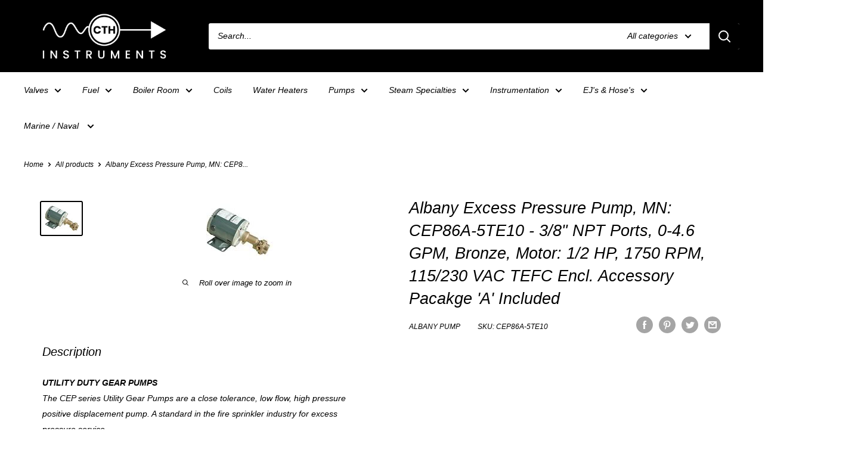

--- FILE ---
content_type: text/html; charset=utf-8
request_url: https://www.cthinst.com/products/albany-excess-pressure-pump-3-8-inch-npt-ports-0-4-6-gpm-bronze-motor-1-2-hp-1750-rpm-115-230-vac-tefc-encl-accessory-pacakge-a-included
body_size: 29886
content:
<!doctype html>

<html class="no-js" lang="en">
  <head>
    <meta charset="utf-8">
    <meta name="viewport" content="width=device-width, initial-scale=1.0, height=device-height, minimum-scale=1.0, maximum-scale=5.0">
    <meta name="theme-color" content="#000000"><title>Albany Excess Pressure Pump, MN: CEP86A-5TE10 - 3/8&quot; NPT Ports, 0-4.6 
</title><meta name="description" content="UTILITY DUTY GEAR PUMPSThe CEP series Utility Gear Pumps are a close tolerance, low flow, high pressure positive displacement pump. A standard in the fire sprinkler industry for excess pressure service. APPLICATIONS:• Excess Pressure Pump• Liquid Transfer/Circulation• Small Booster Jockey Pump• Spray Nozzles/Misting• H"><link rel="canonical" href="https://www.cthinst.com/products/albany-excess-pressure-pump-3-8-inch-npt-ports-0-4-6-gpm-bronze-motor-1-2-hp-1750-rpm-115-230-vac-tefc-encl-accessory-pacakge-a-included"><link rel="shortcut icon" href="//www.cthinst.com/cdn/shop/files/89899_CTH_Black_White_-_Small_6a6a85d3-0031-4fba-98ea-e2a534bcf0eb_96x96.jpg?v=1728428671" type="image/png"><link rel="preload" as="style" href="//www.cthinst.com/cdn/shop/t/4/assets/theme.css?v=21381300080969094481677602917">
    <link rel="preload" as="script" href="//www.cthinst.com/cdn/shop/t/4/assets/theme.min.js?v=156966696984249056491677602917">
    <link rel="preconnect" href="https://cdn.shopify.com">
    <link rel="preconnect" href="https://fonts.shopifycdn.com">
    <link rel="dns-prefetch" href="https://productreviews.shopifycdn.com">
    <link rel="dns-prefetch" href="https://ajax.googleapis.com">
    <link rel="dns-prefetch" href="https://maps.googleapis.com">
    <link rel="dns-prefetch" href="https://maps.gstatic.com">

    <meta property="og:type" content="product">
  <meta property="og:title" content="Albany Excess Pressure Pump, MN: CEP86A-5TE10 - 3/8&quot; NPT Ports, 0-4.6 GPM, Bronze, Motor: 1/2 HP, 1750 RPM, 115/230 VAC TEFC Encl. Accessory Pacakge &#39;A&#39; Included"><meta property="og:image" content="http://www.cthinst.com/cdn/shop/products/Albany_Excess_Pressure_Pump_1_09e87070-b19b-449e-982c-9bd848a078f3.jpg?v=1614115683">
    <meta property="og:image:secure_url" content="https://www.cthinst.com/cdn/shop/products/Albany_Excess_Pressure_Pump_1_09e87070-b19b-449e-982c-9bd848a078f3.jpg?v=1614115683">
    <meta property="og:image:width" content="120">
    <meta property="og:image:height" content="96"><meta property="product:price:amount" content="1,395.00">
  <meta property="product:price:currency" content="CAD"><meta property="og:description" content="UTILITY DUTY GEAR PUMPSThe CEP series Utility Gear Pumps are a close tolerance, low flow, high pressure positive displacement pump. A standard in the fire sprinkler industry for excess pressure service. APPLICATIONS:• Excess Pressure Pump• Liquid Transfer/Circulation• Small Booster Jockey Pump• Spray Nozzles/Misting• H"><meta property="og:url" content="https://www.cthinst.com/products/albany-excess-pressure-pump-3-8-inch-npt-ports-0-4-6-gpm-bronze-motor-1-2-hp-1750-rpm-115-230-vac-tefc-encl-accessory-pacakge-a-included">
<meta property="og:site_name" content="C T H INSTRUMENTS LTD. INSTRUMENTS C T H LTÉE"><meta name="twitter:card" content="summary"><meta name="twitter:title" content="Albany Excess Pressure Pump, MN: CEP86A-5TE10 - 3/8&quot; NPT Ports, 0-4.6 GPM, Bronze, Motor: 1/2 HP, 1750 RPM, 115/230 VAC TEFC Encl. Accessory Pacakge &#39;A&#39; Included">
  <meta name="twitter:description" content="UTILITY DUTY GEAR PUMPSThe CEP series Utility Gear Pumps are a close tolerance, low flow, high pressure positive displacement pump. A standard in the fire sprinkler industry for excess pressure service. APPLICATIONS:• Excess Pressure Pump• Liquid Transfer/Circulation• Small Booster Jockey Pump• Spray Nozzles/Misting• Hydraulic/HydrostaticFlow: 0-4.6 GPM | 0-0.29 L/s | 0-1.04 m3/hrPressure: 0-150 PSI | 10.5 Bar | 0-346 Ft. FEATURES:• Precision Spur Style Gears• Self Priming due to close manufacturing tolerances• Suction lift of up to 20 feet• Pump housings are of bronze• Pump shafts are of stainless steel• Lip seals of Buna or Viton• Carbon graphite shaft bearings• Bearings never need lubrication• Easy maintenance and service SPECIFICATIONS:PORTS 3/8“ NPT / 9.525 mmCAPACITY 4.6 USGPM / 0.29 L/s (Max.)PRESSURE 150 PSI / 10.5 Bar (Max.)INLET PRESSURE 50 PSI / 3.5 Bar (Max.)TEMPERATURE 225° F (100 C) (Buna Seal) ROTATION:•">
  <meta name="twitter:image" content="https://www.cthinst.com/cdn/shop/products/Albany_Excess_Pressure_Pump_1_09e87070-b19b-449e-982c-9bd848a078f3_600x600_crop_center.jpg?v=1614115683">
    <link rel="preload" href="" as="font" type="font/woff2" crossorigin>
<link rel="preload" href="" as="font" type="font/woff2" crossorigin>

<style>
  
  


  
  
  

  :root {
    --default-text-font-size : 15px;
    --base-text-font-size    : 14px;
    --heading-font-family    : Helvetica, Arial, sans-serif;
    --heading-font-weight    : 400;
    --heading-font-style     : italic;
    --text-font-family       : Helvetica, Arial, sans-serif;
    --text-font-weight       : 400;
    --text-font-style        : italic;
    --text-font-bolder-weight: bolder;
    --text-link-decoration   : underline;

    --text-color               : #000000;
    --text-color-rgb           : 0, 0, 0;
    --heading-color            : #000000;
    --border-color             : rgba(0,0,0,0);
    --border-color-rgb         : 0, 0, 0;
    --form-border-color        : rgba(0, 0, 0, 0.0);
    --accent-color             : #000000;
    --accent-color-rgb         : 0, 0, 0;
    --link-color               : #000000;
    --link-color-hover         : #000000;
    --background               : #ffffff;
    --secondary-background     : #ffffff;
    --secondary-background-rgb : 255, 255, 255;
    --accent-background        : rgba(0, 0, 0, 0.08);

    --input-background: #ffffff;

    --error-color       : #f71b1b;
    --error-background  : rgba(247, 27, 27, 0.07);
    --success-color     : #48b448;
    --success-background: rgba(72, 180, 72, 0.11);

    --primary-button-background      : #000000;
    --primary-button-background-rgb  : 0, 0, 0;
    --primary-button-text-color      : #ffffff;
    --secondary-button-background    : #000000;
    --secondary-button-background-rgb: 0, 0, 0;
    --secondary-button-text-color    : #ffffff;

    --header-background      : #000000;
    --header-text-color      : #ffffff;
    --header-light-text-color: #ffffff;
    --header-border-color    : rgba(255, 255, 255, 0.3);
    --header-accent-color    : #000000;

    --footer-background-color:    #ffffff;
    --footer-heading-text-color:  #000000;
    --footer-body-text-color:     #000000;
    --footer-accent-color:        #000000;
    --footer-accent-color-rgb:    0, 0, 0;
    --footer-border:              1px solid var(--border-color);
    
    --flickity-arrow-color: rgba(0, 0, 0, 0.0);--product-on-sale-accent           : #ee0000;
    --product-on-sale-accent-rgb       : 238, 0, 0;
    --product-on-sale-color            : #ffffff;
    --product-in-stock-color           : #008a00;
    --product-low-stock-color          : #ee0000;
    --product-sold-out-color           : #d1d1d4;
    --product-custom-label-1-background: #ff6128;
    --product-custom-label-1-color     : #ffffff;
    --product-custom-label-2-background: #a95ebe;
    --product-custom-label-2-color     : #ffffff;
    --product-review-star-color        : #ffb647;

    --mobile-container-gutter : 20px;
    --desktop-container-gutter: 40px;
  }
</style>

<script>
  // IE11 does not have support for CSS variables, so we have to polyfill them
  if (!(((window || {}).CSS || {}).supports && window.CSS.supports('(--a: 0)'))) {
    const script = document.createElement('script');
    script.type = 'text/javascript';
    script.src = 'https://cdn.jsdelivr.net/npm/css-vars-ponyfill@2';
    script.onload = function() {
      cssVars({});
    };

    document.getElementsByTagName('head')[0].appendChild(script);
  }
</script>


    <script>window.performance && window.performance.mark && window.performance.mark('shopify.content_for_header.start');</script><meta name="google-site-verification" content="c5xwj9n6JlRBUuAycQh8-wyvJijzg_hZ-X1GKi2OpiQ">
<meta name="google-site-verification" content="2G3DoD-aGJHqSPQ_jHkoJLDihobTT6F05jY9_8nuhbw">
<meta name="google-site-verification" content="8rJMKFAT3_rHlizCVpC1cBzmmVl1-nlaP8p9dacPdGI">
<meta id="shopify-digital-wallet" name="shopify-digital-wallet" content="/52225147030/digital_wallets/dialog">
<link rel="alternate" type="application/json+oembed" href="https://www.cthinst.com/products/albany-excess-pressure-pump-3-8-inch-npt-ports-0-4-6-gpm-bronze-motor-1-2-hp-1750-rpm-115-230-vac-tefc-encl-accessory-pacakge-a-included.oembed">
<script async="async" src="/checkouts/internal/preloads.js?locale=en-CA"></script>
<script id="shopify-features" type="application/json">{"accessToken":"af0ec518e8950c266b0ba4213c987079","betas":["rich-media-storefront-analytics"],"domain":"www.cthinst.com","predictiveSearch":true,"shopId":52225147030,"locale":"en"}</script>
<script>var Shopify = Shopify || {};
Shopify.shop = "process-and-controls.myshopify.com";
Shopify.locale = "en";
Shopify.currency = {"active":"CAD","rate":"1.0"};
Shopify.country = "CA";
Shopify.theme = {"name":"CTH Launch","id":131921969302,"schema_name":"Warehouse","schema_version":"1.15.4","theme_store_id":871,"role":"main"};
Shopify.theme.handle = "null";
Shopify.theme.style = {"id":null,"handle":null};
Shopify.cdnHost = "www.cthinst.com/cdn";
Shopify.routes = Shopify.routes || {};
Shopify.routes.root = "/";</script>
<script type="module">!function(o){(o.Shopify=o.Shopify||{}).modules=!0}(window);</script>
<script>!function(o){function n(){var o=[];function n(){o.push(Array.prototype.slice.apply(arguments))}return n.q=o,n}var t=o.Shopify=o.Shopify||{};t.loadFeatures=n(),t.autoloadFeatures=n()}(window);</script>
<script id="shop-js-analytics" type="application/json">{"pageType":"product"}</script>
<script defer="defer" async type="module" src="//www.cthinst.com/cdn/shopifycloud/shop-js/modules/v2/client.init-shop-cart-sync_DtuiiIyl.en.esm.js"></script>
<script defer="defer" async type="module" src="//www.cthinst.com/cdn/shopifycloud/shop-js/modules/v2/chunk.common_CUHEfi5Q.esm.js"></script>
<script type="module">
  await import("//www.cthinst.com/cdn/shopifycloud/shop-js/modules/v2/client.init-shop-cart-sync_DtuiiIyl.en.esm.js");
await import("//www.cthinst.com/cdn/shopifycloud/shop-js/modules/v2/chunk.common_CUHEfi5Q.esm.js");

  window.Shopify.SignInWithShop?.initShopCartSync?.({"fedCMEnabled":true,"windoidEnabled":true});

</script>
<script>(function() {
  var isLoaded = false;
  function asyncLoad() {
    if (isLoaded) return;
    isLoaded = true;
    var urls = ["https:\/\/chimpstatic.com\/mcjs-connected\/js\/users\/0ee0501b7124dccad6aa32603\/96278cc5880e73433090a3972.js?shop=process-and-controls.myshopify.com","https:\/\/call.chatra.io\/shopify?chatraId=peH7bBwW63hmiKLuz\u0026shop=process-and-controls.myshopify.com"];
    for (var i = 0; i < urls.length; i++) {
      var s = document.createElement('script');
      s.type = 'text/javascript';
      s.async = true;
      s.src = urls[i];
      var x = document.getElementsByTagName('script')[0];
      x.parentNode.insertBefore(s, x);
    }
  };
  if(window.attachEvent) {
    window.attachEvent('onload', asyncLoad);
  } else {
    window.addEventListener('load', asyncLoad, false);
  }
})();</script>
<script id="__st">var __st={"a":52225147030,"offset":-14400,"reqid":"85466992-9aea-47cf-870a-cce56bfd803e-1766633648","pageurl":"www.cthinst.com\/products\/albany-excess-pressure-pump-3-8-inch-npt-ports-0-4-6-gpm-bronze-motor-1-2-hp-1750-rpm-115-230-vac-tefc-encl-accessory-pacakge-a-included","u":"87ce3c860d37","p":"product","rtyp":"product","rid":6188876071062};</script>
<script>window.ShopifyPaypalV4VisibilityTracking = true;</script>
<script id="captcha-bootstrap">!function(){'use strict';const t='contact',e='account',n='new_comment',o=[[t,t],['blogs',n],['comments',n],[t,'customer']],c=[[e,'customer_login'],[e,'guest_login'],[e,'recover_customer_password'],[e,'create_customer']],r=t=>t.map((([t,e])=>`form[action*='/${t}']:not([data-nocaptcha='true']) input[name='form_type'][value='${e}']`)).join(','),a=t=>()=>t?[...document.querySelectorAll(t)].map((t=>t.form)):[];function s(){const t=[...o],e=r(t);return a(e)}const i='password',u='form_key',d=['recaptcha-v3-token','g-recaptcha-response','h-captcha-response',i],f=()=>{try{return window.sessionStorage}catch{return}},m='__shopify_v',_=t=>t.elements[u];function p(t,e,n=!1){try{const o=window.sessionStorage,c=JSON.parse(o.getItem(e)),{data:r}=function(t){const{data:e,action:n}=t;return t[m]||n?{data:e,action:n}:{data:t,action:n}}(c);for(const[e,n]of Object.entries(r))t.elements[e]&&(t.elements[e].value=n);n&&o.removeItem(e)}catch(o){console.error('form repopulation failed',{error:o})}}const l='form_type',E='cptcha';function T(t){t.dataset[E]=!0}const w=window,h=w.document,L='Shopify',v='ce_forms',y='captcha';let A=!1;((t,e)=>{const n=(g='f06e6c50-85a8-45c8-87d0-21a2b65856fe',I='https://cdn.shopify.com/shopifycloud/storefront-forms-hcaptcha/ce_storefront_forms_captcha_hcaptcha.v1.5.2.iife.js',D={infoText:'Protected by hCaptcha',privacyText:'Privacy',termsText:'Terms'},(t,e,n)=>{const o=w[L][v],c=o.bindForm;if(c)return c(t,g,e,D).then(n);var r;o.q.push([[t,g,e,D],n]),r=I,A||(h.body.append(Object.assign(h.createElement('script'),{id:'captcha-provider',async:!0,src:r})),A=!0)});var g,I,D;w[L]=w[L]||{},w[L][v]=w[L][v]||{},w[L][v].q=[],w[L][y]=w[L][y]||{},w[L][y].protect=function(t,e){n(t,void 0,e),T(t)},Object.freeze(w[L][y]),function(t,e,n,w,h,L){const[v,y,A,g]=function(t,e,n){const i=e?o:[],u=t?c:[],d=[...i,...u],f=r(d),m=r(i),_=r(d.filter((([t,e])=>n.includes(e))));return[a(f),a(m),a(_),s()]}(w,h,L),I=t=>{const e=t.target;return e instanceof HTMLFormElement?e:e&&e.form},D=t=>v().includes(t);t.addEventListener('submit',(t=>{const e=I(t);if(!e)return;const n=D(e)&&!e.dataset.hcaptchaBound&&!e.dataset.recaptchaBound,o=_(e),c=g().includes(e)&&(!o||!o.value);(n||c)&&t.preventDefault(),c&&!n&&(function(t){try{if(!f())return;!function(t){const e=f();if(!e)return;const n=_(t);if(!n)return;const o=n.value;o&&e.removeItem(o)}(t);const e=Array.from(Array(32),(()=>Math.random().toString(36)[2])).join('');!function(t,e){_(t)||t.append(Object.assign(document.createElement('input'),{type:'hidden',name:u})),t.elements[u].value=e}(t,e),function(t,e){const n=f();if(!n)return;const o=[...t.querySelectorAll(`input[type='${i}']`)].map((({name:t})=>t)),c=[...d,...o],r={};for(const[a,s]of new FormData(t).entries())c.includes(a)||(r[a]=s);n.setItem(e,JSON.stringify({[m]:1,action:t.action,data:r}))}(t,e)}catch(e){console.error('failed to persist form',e)}}(e),e.submit())}));const S=(t,e)=>{t&&!t.dataset[E]&&(n(t,e.some((e=>e===t))),T(t))};for(const o of['focusin','change'])t.addEventListener(o,(t=>{const e=I(t);D(e)&&S(e,y())}));const B=e.get('form_key'),M=e.get(l),P=B&&M;t.addEventListener('DOMContentLoaded',(()=>{const t=y();if(P)for(const e of t)e.elements[l].value===M&&p(e,B);[...new Set([...A(),...v().filter((t=>'true'===t.dataset.shopifyCaptcha))])].forEach((e=>S(e,t)))}))}(h,new URLSearchParams(w.location.search),n,t,e,['guest_login'])})(!0,!0)}();</script>
<script integrity="sha256-4kQ18oKyAcykRKYeNunJcIwy7WH5gtpwJnB7kiuLZ1E=" data-source-attribution="shopify.loadfeatures" defer="defer" src="//www.cthinst.com/cdn/shopifycloud/storefront/assets/storefront/load_feature-a0a9edcb.js" crossorigin="anonymous"></script>
<script data-source-attribution="shopify.dynamic_checkout.dynamic.init">var Shopify=Shopify||{};Shopify.PaymentButton=Shopify.PaymentButton||{isStorefrontPortableWallets:!0,init:function(){window.Shopify.PaymentButton.init=function(){};var t=document.createElement("script");t.src="https://www.cthinst.com/cdn/shopifycloud/portable-wallets/latest/portable-wallets.en.js",t.type="module",document.head.appendChild(t)}};
</script>
<script data-source-attribution="shopify.dynamic_checkout.buyer_consent">
  function portableWalletsHideBuyerConsent(e){var t=document.getElementById("shopify-buyer-consent"),n=document.getElementById("shopify-subscription-policy-button");t&&n&&(t.classList.add("hidden"),t.setAttribute("aria-hidden","true"),n.removeEventListener("click",e))}function portableWalletsShowBuyerConsent(e){var t=document.getElementById("shopify-buyer-consent"),n=document.getElementById("shopify-subscription-policy-button");t&&n&&(t.classList.remove("hidden"),t.removeAttribute("aria-hidden"),n.addEventListener("click",e))}window.Shopify?.PaymentButton&&(window.Shopify.PaymentButton.hideBuyerConsent=portableWalletsHideBuyerConsent,window.Shopify.PaymentButton.showBuyerConsent=portableWalletsShowBuyerConsent);
</script>
<script>
  function portableWalletsCleanup(e){e&&e.src&&console.error("Failed to load portable wallets script "+e.src);var t=document.querySelectorAll("shopify-accelerated-checkout .shopify-payment-button__skeleton, shopify-accelerated-checkout-cart .wallet-cart-button__skeleton"),e=document.getElementById("shopify-buyer-consent");for(let e=0;e<t.length;e++)t[e].remove();e&&e.remove()}function portableWalletsNotLoadedAsModule(e){e instanceof ErrorEvent&&"string"==typeof e.message&&e.message.includes("import.meta")&&"string"==typeof e.filename&&e.filename.includes("portable-wallets")&&(window.removeEventListener("error",portableWalletsNotLoadedAsModule),window.Shopify.PaymentButton.failedToLoad=e,"loading"===document.readyState?document.addEventListener("DOMContentLoaded",window.Shopify.PaymentButton.init):window.Shopify.PaymentButton.init())}window.addEventListener("error",portableWalletsNotLoadedAsModule);
</script>

<script type="module" src="https://www.cthinst.com/cdn/shopifycloud/portable-wallets/latest/portable-wallets.en.js" onError="portableWalletsCleanup(this)" crossorigin="anonymous"></script>
<script nomodule>
  document.addEventListener("DOMContentLoaded", portableWalletsCleanup);
</script>

<link id="shopify-accelerated-checkout-styles" rel="stylesheet" media="screen" href="https://www.cthinst.com/cdn/shopifycloud/portable-wallets/latest/accelerated-checkout-backwards-compat.css" crossorigin="anonymous">
<style id="shopify-accelerated-checkout-cart">
        #shopify-buyer-consent {
  margin-top: 1em;
  display: inline-block;
  width: 100%;
}

#shopify-buyer-consent.hidden {
  display: none;
}

#shopify-subscription-policy-button {
  background: none;
  border: none;
  padding: 0;
  text-decoration: underline;
  font-size: inherit;
  cursor: pointer;
}

#shopify-subscription-policy-button::before {
  box-shadow: none;
}

      </style>

<script>window.performance && window.performance.mark && window.performance.mark('shopify.content_for_header.end');</script>

    <link rel="stylesheet" href="//www.cthinst.com/cdn/shop/t/4/assets/theme.css?v=21381300080969094481677602917">

    
  <script type="application/ld+json">
  {
    "@context": "http://schema.org",
    "@type": "Product",
    "offers": [{
          "@type": "Offer",
          "name": "Default Title",
          "availability":"https://schema.org/InStock",
          "price": 1395.0,
          "priceCurrency": "CAD",
          "priceValidUntil": "2026-01-03","sku": "CEP86A-5TE10","url": "/products/albany-excess-pressure-pump-3-8-inch-npt-ports-0-4-6-gpm-bronze-motor-1-2-hp-1750-rpm-115-230-vac-tefc-encl-accessory-pacakge-a-included?variant=37893163745430"
        }
],
    "brand": {
      "name": "Albany Pump"
    },
    "name": "Albany Excess Pressure Pump, MN: CEP86A-5TE10 - 3\/8\" NPT Ports, 0-4.6 GPM, Bronze, Motor: 1\/2 HP, 1750 RPM, 115\/230 VAC TEFC Encl. Accessory Pacakge 'A' Included",
    "description": "UTILITY DUTY GEAR PUMPSThe CEP series Utility Gear Pumps are a close tolerance, low flow, high pressure positive displacement pump. A standard in the fire sprinkler industry for excess pressure service.\nAPPLICATIONS:• Excess Pressure Pump• Liquid Transfer\/Circulation• Small Booster Jockey Pump• Spray Nozzles\/Misting• Hydraulic\/HydrostaticFlow: 0-4.6 GPM | 0-0.29 L\/s | 0-1.04 m3\/hrPressure: 0-150 PSI | 10.5 Bar | 0-346 Ft.\nFEATURES:• Precision Spur Style Gears• Self Priming due to close manufacturing tolerances• Suction lift of up to 20 feet• Pump housings are of bronze• Pump shafts are of stainless steel• Lip seals of Buna or Viton• Carbon graphite shaft bearings• Bearings never need lubrication• Easy maintenance and service\nSPECIFICATIONS:PORTS 3\/8“ NPT \/ 9.525 mmCAPACITY 4.6 USGPM \/ 0.29 L\/s (Max.)PRESSURE 150 PSI \/ 10.5 Bar (Max.)INLET PRESSURE 50 PSI \/ 3.5 Bar (Max.)TEMPERATURE 225° F (100 C) (Buna Seal)\nROTATION:• Precision Spur Style Gears• Self Priming due to close manufacturing tolerances• Suction lift of up to 20 feet• Pump housings are of bronzeMAINTENANCE: To ensure a long life to this pump a strainer is always recommended in front of the pump inlet.\n\nAlbany CEP86 Data Sheet",
    "category": "Excess Pressure Pump",
    "url": "/products/albany-excess-pressure-pump-3-8-inch-npt-ports-0-4-6-gpm-bronze-motor-1-2-hp-1750-rpm-115-230-vac-tefc-encl-accessory-pacakge-a-included",
    "sku": "CEP86A-5TE10",
    "image": {
      "@type": "ImageObject",
      "url": "https://www.cthinst.com/cdn/shop/products/Albany_Excess_Pressure_Pump_1_09e87070-b19b-449e-982c-9bd848a078f3_1024x.jpg?v=1614115683",
      "image": "https://www.cthinst.com/cdn/shop/products/Albany_Excess_Pressure_Pump_1_09e87070-b19b-449e-982c-9bd848a078f3_1024x.jpg?v=1614115683",
      "name": "Albany Excess Pressure Pump, MN: CEP86A-5TE10 - 3\/8\" NPT Ports, 0-4.6 GPM, Bronze, Motor: 1\/2 HP, 1750 RPM, 115\/230 VAC TEFC Encl. Accessory Pacakge 'A' Included",
      "width": "1024",
      "height": "1024"
    }
  }
  </script>



  <script type="application/ld+json">
  {
    "@context": "http://schema.org",
    "@type": "BreadcrumbList",
  "itemListElement": [{
      "@type": "ListItem",
      "position": 1,
      "name": "Home",
      "item": "https://www.cthinst.com"
    },{
          "@type": "ListItem",
          "position": 2,
          "name": "Albany Excess Pressure Pump, MN: CEP86A-5TE10 - 3\/8\" NPT Ports, 0-4.6 GPM, Bronze, Motor: 1\/2 HP, 1750 RPM, 115\/230 VAC TEFC Encl. Accessory Pacakge 'A' Included",
          "item": "https://www.cthinst.com/products/albany-excess-pressure-pump-3-8-inch-npt-ports-0-4-6-gpm-bronze-motor-1-2-hp-1750-rpm-115-230-vac-tefc-encl-accessory-pacakge-a-included"
        }]
  }
  </script>


    <script>
      // This allows to expose several variables to the global scope, to be used in scripts
      window.theme = {
        pageType: "product",
        cartCount: 0,
        moneyFormat: "${{amount}}",
        moneyWithCurrencyFormat: "${{amount}} CAD",
        showDiscount: true,
        discountMode: "percentage",
        searchMode: "product,article,page",
        searchUnavailableProducts: "last",
        cartType: "drawer"
      };

      window.routes = {
        rootUrl: "\/",
        rootUrlWithoutSlash: '',
        cartUrl: "\/cart",
        cartAddUrl: "\/cart\/add",
        cartChangeUrl: "\/cart\/change",
        searchUrl: "\/search",
        productRecommendationsUrl: "\/recommendations\/products"
      };

      window.languages = {
        productRegularPrice: "Regular price",
        productSalePrice: "Sale price",
        collectionOnSaleLabel: "Save {{savings}}",
        productFormUnavailable: "Unavailable",
        productFormAddToCart: "Add to cart",
        productFormSoldOut: "Sold out",
        productAdded: "Product has been added to your cart",
        productAddedShort: "Added!",
        shippingEstimatorNoResults: "No shipping could be found for your address.",
        shippingEstimatorOneResult: "There is one shipping rate for your address:",
        shippingEstimatorMultipleResults: "There are {{count}} shipping rates for your address:",
        shippingEstimatorErrors: "There are some errors:"
      };

      window.lazySizesConfig = {
        loadHidden: false,
        hFac: 0.8,
        expFactor: 3,
        customMedia: {
          '--phone': '(max-width: 640px)',
          '--tablet': '(min-width: 641px) and (max-width: 1023px)',
          '--lap': '(min-width: 1024px)'
        }
      };

      document.documentElement.className = document.documentElement.className.replace('no-js', 'js');
    </script><script src="//www.cthinst.com/cdn/shop/t/4/assets/theme.min.js?v=156966696984249056491677602917" defer></script>
    <script src="//www.cthinst.com/cdn/shop/t/4/assets/custom.js?v=90373254691674712701677602917" defer></script><script>
        (function () {
          window.onpageshow = function() {
            // We force re-freshing the cart content onpageshow, as most browsers will serve a cache copy when hitting the
            // back button, which cause staled data
            document.documentElement.dispatchEvent(new CustomEvent('cart:refresh', {
              bubbles: true,
              detail: {scrollToTop: false}
            }));
          };
        })();
      </script><link href="https://monorail-edge.shopifysvc.com" rel="dns-prefetch">
<script>(function(){if ("sendBeacon" in navigator && "performance" in window) {try {var session_token_from_headers = performance.getEntriesByType('navigation')[0].serverTiming.find(x => x.name == '_s').description;} catch {var session_token_from_headers = undefined;}var session_cookie_matches = document.cookie.match(/_shopify_s=([^;]*)/);var session_token_from_cookie = session_cookie_matches && session_cookie_matches.length === 2 ? session_cookie_matches[1] : "";var session_token = session_token_from_headers || session_token_from_cookie || "";function handle_abandonment_event(e) {var entries = performance.getEntries().filter(function(entry) {return /monorail-edge.shopifysvc.com/.test(entry.name);});if (!window.abandonment_tracked && entries.length === 0) {window.abandonment_tracked = true;var currentMs = Date.now();var navigation_start = performance.timing.navigationStart;var payload = {shop_id: 52225147030,url: window.location.href,navigation_start,duration: currentMs - navigation_start,session_token,page_type: "product"};window.navigator.sendBeacon("https://monorail-edge.shopifysvc.com/v1/produce", JSON.stringify({schema_id: "online_store_buyer_site_abandonment/1.1",payload: payload,metadata: {event_created_at_ms: currentMs,event_sent_at_ms: currentMs}}));}}window.addEventListener('pagehide', handle_abandonment_event);}}());</script>
<script id="web-pixels-manager-setup">(function e(e,d,r,n,o){if(void 0===o&&(o={}),!Boolean(null===(a=null===(i=window.Shopify)||void 0===i?void 0:i.analytics)||void 0===a?void 0:a.replayQueue)){var i,a;window.Shopify=window.Shopify||{};var t=window.Shopify;t.analytics=t.analytics||{};var s=t.analytics;s.replayQueue=[],s.publish=function(e,d,r){return s.replayQueue.push([e,d,r]),!0};try{self.performance.mark("wpm:start")}catch(e){}var l=function(){var e={modern:/Edge?\/(1{2}[4-9]|1[2-9]\d|[2-9]\d{2}|\d{4,})\.\d+(\.\d+|)|Firefox\/(1{2}[4-9]|1[2-9]\d|[2-9]\d{2}|\d{4,})\.\d+(\.\d+|)|Chrom(ium|e)\/(9{2}|\d{3,})\.\d+(\.\d+|)|(Maci|X1{2}).+ Version\/(15\.\d+|(1[6-9]|[2-9]\d|\d{3,})\.\d+)([,.]\d+|)( \(\w+\)|)( Mobile\/\w+|) Safari\/|Chrome.+OPR\/(9{2}|\d{3,})\.\d+\.\d+|(CPU[ +]OS|iPhone[ +]OS|CPU[ +]iPhone|CPU IPhone OS|CPU iPad OS)[ +]+(15[._]\d+|(1[6-9]|[2-9]\d|\d{3,})[._]\d+)([._]\d+|)|Android:?[ /-](13[3-9]|1[4-9]\d|[2-9]\d{2}|\d{4,})(\.\d+|)(\.\d+|)|Android.+Firefox\/(13[5-9]|1[4-9]\d|[2-9]\d{2}|\d{4,})\.\d+(\.\d+|)|Android.+Chrom(ium|e)\/(13[3-9]|1[4-9]\d|[2-9]\d{2}|\d{4,})\.\d+(\.\d+|)|SamsungBrowser\/([2-9]\d|\d{3,})\.\d+/,legacy:/Edge?\/(1[6-9]|[2-9]\d|\d{3,})\.\d+(\.\d+|)|Firefox\/(5[4-9]|[6-9]\d|\d{3,})\.\d+(\.\d+|)|Chrom(ium|e)\/(5[1-9]|[6-9]\d|\d{3,})\.\d+(\.\d+|)([\d.]+$|.*Safari\/(?![\d.]+ Edge\/[\d.]+$))|(Maci|X1{2}).+ Version\/(10\.\d+|(1[1-9]|[2-9]\d|\d{3,})\.\d+)([,.]\d+|)( \(\w+\)|)( Mobile\/\w+|) Safari\/|Chrome.+OPR\/(3[89]|[4-9]\d|\d{3,})\.\d+\.\d+|(CPU[ +]OS|iPhone[ +]OS|CPU[ +]iPhone|CPU IPhone OS|CPU iPad OS)[ +]+(10[._]\d+|(1[1-9]|[2-9]\d|\d{3,})[._]\d+)([._]\d+|)|Android:?[ /-](13[3-9]|1[4-9]\d|[2-9]\d{2}|\d{4,})(\.\d+|)(\.\d+|)|Mobile Safari.+OPR\/([89]\d|\d{3,})\.\d+\.\d+|Android.+Firefox\/(13[5-9]|1[4-9]\d|[2-9]\d{2}|\d{4,})\.\d+(\.\d+|)|Android.+Chrom(ium|e)\/(13[3-9]|1[4-9]\d|[2-9]\d{2}|\d{4,})\.\d+(\.\d+|)|Android.+(UC? ?Browser|UCWEB|U3)[ /]?(15\.([5-9]|\d{2,})|(1[6-9]|[2-9]\d|\d{3,})\.\d+)\.\d+|SamsungBrowser\/(5\.\d+|([6-9]|\d{2,})\.\d+)|Android.+MQ{2}Browser\/(14(\.(9|\d{2,})|)|(1[5-9]|[2-9]\d|\d{3,})(\.\d+|))(\.\d+|)|K[Aa][Ii]OS\/(3\.\d+|([4-9]|\d{2,})\.\d+)(\.\d+|)/},d=e.modern,r=e.legacy,n=navigator.userAgent;return n.match(d)?"modern":n.match(r)?"legacy":"unknown"}(),u="modern"===l?"modern":"legacy",c=(null!=n?n:{modern:"",legacy:""})[u],f=function(e){return[e.baseUrl,"/wpm","/b",e.hashVersion,"modern"===e.buildTarget?"m":"l",".js"].join("")}({baseUrl:d,hashVersion:r,buildTarget:u}),m=function(e){var d=e.version,r=e.bundleTarget,n=e.surface,o=e.pageUrl,i=e.monorailEndpoint;return{emit:function(e){var a=e.status,t=e.errorMsg,s=(new Date).getTime(),l=JSON.stringify({metadata:{event_sent_at_ms:s},events:[{schema_id:"web_pixels_manager_load/3.1",payload:{version:d,bundle_target:r,page_url:o,status:a,surface:n,error_msg:t},metadata:{event_created_at_ms:s}}]});if(!i)return console&&console.warn&&console.warn("[Web Pixels Manager] No Monorail endpoint provided, skipping logging."),!1;try{return self.navigator.sendBeacon.bind(self.navigator)(i,l)}catch(e){}var u=new XMLHttpRequest;try{return u.open("POST",i,!0),u.setRequestHeader("Content-Type","text/plain"),u.send(l),!0}catch(e){return console&&console.warn&&console.warn("[Web Pixels Manager] Got an unhandled error while logging to Monorail."),!1}}}}({version:r,bundleTarget:l,surface:e.surface,pageUrl:self.location.href,monorailEndpoint:e.monorailEndpoint});try{o.browserTarget=l,function(e){var d=e.src,r=e.async,n=void 0===r||r,o=e.onload,i=e.onerror,a=e.sri,t=e.scriptDataAttributes,s=void 0===t?{}:t,l=document.createElement("script"),u=document.querySelector("head"),c=document.querySelector("body");if(l.async=n,l.src=d,a&&(l.integrity=a,l.crossOrigin="anonymous"),s)for(var f in s)if(Object.prototype.hasOwnProperty.call(s,f))try{l.dataset[f]=s[f]}catch(e){}if(o&&l.addEventListener("load",o),i&&l.addEventListener("error",i),u)u.appendChild(l);else{if(!c)throw new Error("Did not find a head or body element to append the script");c.appendChild(l)}}({src:f,async:!0,onload:function(){if(!function(){var e,d;return Boolean(null===(d=null===(e=window.Shopify)||void 0===e?void 0:e.analytics)||void 0===d?void 0:d.initialized)}()){var d=window.webPixelsManager.init(e)||void 0;if(d){var r=window.Shopify.analytics;r.replayQueue.forEach((function(e){var r=e[0],n=e[1],o=e[2];d.publishCustomEvent(r,n,o)})),r.replayQueue=[],r.publish=d.publishCustomEvent,r.visitor=d.visitor,r.initialized=!0}}},onerror:function(){return m.emit({status:"failed",errorMsg:"".concat(f," has failed to load")})},sri:function(e){var d=/^sha384-[A-Za-z0-9+/=]+$/;return"string"==typeof e&&d.test(e)}(c)?c:"",scriptDataAttributes:o}),m.emit({status:"loading"})}catch(e){m.emit({status:"failed",errorMsg:(null==e?void 0:e.message)||"Unknown error"})}}})({shopId: 52225147030,storefrontBaseUrl: "https://www.cthinst.com",extensionsBaseUrl: "https://extensions.shopifycdn.com/cdn/shopifycloud/web-pixels-manager",monorailEndpoint: "https://monorail-edge.shopifysvc.com/unstable/produce_batch",surface: "storefront-renderer",enabledBetaFlags: ["2dca8a86","a0d5f9d2"],webPixelsConfigList: [{"id":"586514582","configuration":"{\"config\":\"{\\\"pixel_id\\\":\\\"GT-NSLWCPK\\\",\\\"target_country\\\":\\\"CA\\\",\\\"gtag_events\\\":[{\\\"type\\\":\\\"purchase\\\",\\\"action_label\\\":\\\"MC-H2YYFC06YF\\\"},{\\\"type\\\":\\\"page_view\\\",\\\"action_label\\\":\\\"MC-H2YYFC06YF\\\"},{\\\"type\\\":\\\"view_item\\\",\\\"action_label\\\":\\\"MC-H2YYFC06YF\\\"}],\\\"enable_monitoring_mode\\\":false}\"}","eventPayloadVersion":"v1","runtimeContext":"OPEN","scriptVersion":"b2a88bafab3e21179ed38636efcd8a93","type":"APP","apiClientId":1780363,"privacyPurposes":[],"dataSharingAdjustments":{"protectedCustomerApprovalScopes":["read_customer_address","read_customer_email","read_customer_name","read_customer_personal_data","read_customer_phone"]}},{"id":"194314390","configuration":"{\"pixel_id\":\"185291520009447\",\"pixel_type\":\"facebook_pixel\",\"metaapp_system_user_token\":\"-\"}","eventPayloadVersion":"v1","runtimeContext":"OPEN","scriptVersion":"ca16bc87fe92b6042fbaa3acc2fbdaa6","type":"APP","apiClientId":2329312,"privacyPurposes":["ANALYTICS","MARKETING","SALE_OF_DATA"],"dataSharingAdjustments":{"protectedCustomerApprovalScopes":["read_customer_address","read_customer_email","read_customer_name","read_customer_personal_data","read_customer_phone"]}},{"id":"shopify-app-pixel","configuration":"{}","eventPayloadVersion":"v1","runtimeContext":"STRICT","scriptVersion":"0450","apiClientId":"shopify-pixel","type":"APP","privacyPurposes":["ANALYTICS","MARKETING"]},{"id":"shopify-custom-pixel","eventPayloadVersion":"v1","runtimeContext":"LAX","scriptVersion":"0450","apiClientId":"shopify-pixel","type":"CUSTOM","privacyPurposes":["ANALYTICS","MARKETING"]}],isMerchantRequest: false,initData: {"shop":{"name":"C T H INSTRUMENTS LTD. INSTRUMENTS C T H LTÉE","paymentSettings":{"currencyCode":"CAD"},"myshopifyDomain":"process-and-controls.myshopify.com","countryCode":"CA","storefrontUrl":"https:\/\/www.cthinst.com"},"customer":null,"cart":null,"checkout":null,"productVariants":[{"price":{"amount":1395.0,"currencyCode":"CAD"},"product":{"title":"Albany Excess Pressure Pump, MN: CEP86A-5TE10 - 3\/8\" NPT Ports, 0-4.6 GPM, Bronze, Motor: 1\/2 HP, 1750 RPM, 115\/230 VAC TEFC Encl. Accessory Pacakge 'A' Included","vendor":"Albany Pump","id":"6188876071062","untranslatedTitle":"Albany Excess Pressure Pump, MN: CEP86A-5TE10 - 3\/8\" NPT Ports, 0-4.6 GPM, Bronze, Motor: 1\/2 HP, 1750 RPM, 115\/230 VAC TEFC Encl. Accessory Pacakge 'A' Included","url":"\/products\/albany-excess-pressure-pump-3-8-inch-npt-ports-0-4-6-gpm-bronze-motor-1-2-hp-1750-rpm-115-230-vac-tefc-encl-accessory-pacakge-a-included","type":"Excess Pressure Pump"},"id":"37893163745430","image":{"src":"\/\/www.cthinst.com\/cdn\/shop\/products\/Albany_Excess_Pressure_Pump_1_09e87070-b19b-449e-982c-9bd848a078f3.jpg?v=1614115683"},"sku":"CEP86A-5TE10","title":"Default Title","untranslatedTitle":"Default Title"}],"purchasingCompany":null},},"https://www.cthinst.com/cdn","da62cc92w68dfea28pcf9825a4m392e00d0",{"modern":"","legacy":""},{"shopId":"52225147030","storefrontBaseUrl":"https:\/\/www.cthinst.com","extensionBaseUrl":"https:\/\/extensions.shopifycdn.com\/cdn\/shopifycloud\/web-pixels-manager","surface":"storefront-renderer","enabledBetaFlags":"[\"2dca8a86\", \"a0d5f9d2\"]","isMerchantRequest":"false","hashVersion":"da62cc92w68dfea28pcf9825a4m392e00d0","publish":"custom","events":"[[\"page_viewed\",{}],[\"product_viewed\",{\"productVariant\":{\"price\":{\"amount\":1395.0,\"currencyCode\":\"CAD\"},\"product\":{\"title\":\"Albany Excess Pressure Pump, MN: CEP86A-5TE10 - 3\/8\\\" NPT Ports, 0-4.6 GPM, Bronze, Motor: 1\/2 HP, 1750 RPM, 115\/230 VAC TEFC Encl. Accessory Pacakge 'A' Included\",\"vendor\":\"Albany Pump\",\"id\":\"6188876071062\",\"untranslatedTitle\":\"Albany Excess Pressure Pump, MN: CEP86A-5TE10 - 3\/8\\\" NPT Ports, 0-4.6 GPM, Bronze, Motor: 1\/2 HP, 1750 RPM, 115\/230 VAC TEFC Encl. Accessory Pacakge 'A' Included\",\"url\":\"\/products\/albany-excess-pressure-pump-3-8-inch-npt-ports-0-4-6-gpm-bronze-motor-1-2-hp-1750-rpm-115-230-vac-tefc-encl-accessory-pacakge-a-included\",\"type\":\"Excess Pressure Pump\"},\"id\":\"37893163745430\",\"image\":{\"src\":\"\/\/www.cthinst.com\/cdn\/shop\/products\/Albany_Excess_Pressure_Pump_1_09e87070-b19b-449e-982c-9bd848a078f3.jpg?v=1614115683\"},\"sku\":\"CEP86A-5TE10\",\"title\":\"Default Title\",\"untranslatedTitle\":\"Default Title\"}}]]"});</script><script>
  window.ShopifyAnalytics = window.ShopifyAnalytics || {};
  window.ShopifyAnalytics.meta = window.ShopifyAnalytics.meta || {};
  window.ShopifyAnalytics.meta.currency = 'CAD';
  var meta = {"product":{"id":6188876071062,"gid":"gid:\/\/shopify\/Product\/6188876071062","vendor":"Albany Pump","type":"Excess Pressure Pump","handle":"albany-excess-pressure-pump-3-8-inch-npt-ports-0-4-6-gpm-bronze-motor-1-2-hp-1750-rpm-115-230-vac-tefc-encl-accessory-pacakge-a-included","variants":[{"id":37893163745430,"price":139500,"name":"Albany Excess Pressure Pump, MN: CEP86A-5TE10 - 3\/8\" NPT Ports, 0-4.6 GPM, Bronze, Motor: 1\/2 HP, 1750 RPM, 115\/230 VAC TEFC Encl. Accessory Pacakge 'A' Included","public_title":null,"sku":"CEP86A-5TE10"}],"remote":false},"page":{"pageType":"product","resourceType":"product","resourceId":6188876071062,"requestId":"85466992-9aea-47cf-870a-cce56bfd803e-1766633648"}};
  for (var attr in meta) {
    window.ShopifyAnalytics.meta[attr] = meta[attr];
  }
</script>
<script class="analytics">
  (function () {
    var customDocumentWrite = function(content) {
      var jquery = null;

      if (window.jQuery) {
        jquery = window.jQuery;
      } else if (window.Checkout && window.Checkout.$) {
        jquery = window.Checkout.$;
      }

      if (jquery) {
        jquery('body').append(content);
      }
    };

    var hasLoggedConversion = function(token) {
      if (token) {
        return document.cookie.indexOf('loggedConversion=' + token) !== -1;
      }
      return false;
    }

    var setCookieIfConversion = function(token) {
      if (token) {
        var twoMonthsFromNow = new Date(Date.now());
        twoMonthsFromNow.setMonth(twoMonthsFromNow.getMonth() + 2);

        document.cookie = 'loggedConversion=' + token + '; expires=' + twoMonthsFromNow;
      }
    }

    var trekkie = window.ShopifyAnalytics.lib = window.trekkie = window.trekkie || [];
    if (trekkie.integrations) {
      return;
    }
    trekkie.methods = [
      'identify',
      'page',
      'ready',
      'track',
      'trackForm',
      'trackLink'
    ];
    trekkie.factory = function(method) {
      return function() {
        var args = Array.prototype.slice.call(arguments);
        args.unshift(method);
        trekkie.push(args);
        return trekkie;
      };
    };
    for (var i = 0; i < trekkie.methods.length; i++) {
      var key = trekkie.methods[i];
      trekkie[key] = trekkie.factory(key);
    }
    trekkie.load = function(config) {
      trekkie.config = config || {};
      trekkie.config.initialDocumentCookie = document.cookie;
      var first = document.getElementsByTagName('script')[0];
      var script = document.createElement('script');
      script.type = 'text/javascript';
      script.onerror = function(e) {
        var scriptFallback = document.createElement('script');
        scriptFallback.type = 'text/javascript';
        scriptFallback.onerror = function(error) {
                var Monorail = {
      produce: function produce(monorailDomain, schemaId, payload) {
        var currentMs = new Date().getTime();
        var event = {
          schema_id: schemaId,
          payload: payload,
          metadata: {
            event_created_at_ms: currentMs,
            event_sent_at_ms: currentMs
          }
        };
        return Monorail.sendRequest("https://" + monorailDomain + "/v1/produce", JSON.stringify(event));
      },
      sendRequest: function sendRequest(endpointUrl, payload) {
        // Try the sendBeacon API
        if (window && window.navigator && typeof window.navigator.sendBeacon === 'function' && typeof window.Blob === 'function' && !Monorail.isIos12()) {
          var blobData = new window.Blob([payload], {
            type: 'text/plain'
          });

          if (window.navigator.sendBeacon(endpointUrl, blobData)) {
            return true;
          } // sendBeacon was not successful

        } // XHR beacon

        var xhr = new XMLHttpRequest();

        try {
          xhr.open('POST', endpointUrl);
          xhr.setRequestHeader('Content-Type', 'text/plain');
          xhr.send(payload);
        } catch (e) {
          console.log(e);
        }

        return false;
      },
      isIos12: function isIos12() {
        return window.navigator.userAgent.lastIndexOf('iPhone; CPU iPhone OS 12_') !== -1 || window.navigator.userAgent.lastIndexOf('iPad; CPU OS 12_') !== -1;
      }
    };
    Monorail.produce('monorail-edge.shopifysvc.com',
      'trekkie_storefront_load_errors/1.1',
      {shop_id: 52225147030,
      theme_id: 131921969302,
      app_name: "storefront",
      context_url: window.location.href,
      source_url: "//www.cthinst.com/cdn/s/trekkie.storefront.8f32c7f0b513e73f3235c26245676203e1209161.min.js"});

        };
        scriptFallback.async = true;
        scriptFallback.src = '//www.cthinst.com/cdn/s/trekkie.storefront.8f32c7f0b513e73f3235c26245676203e1209161.min.js';
        first.parentNode.insertBefore(scriptFallback, first);
      };
      script.async = true;
      script.src = '//www.cthinst.com/cdn/s/trekkie.storefront.8f32c7f0b513e73f3235c26245676203e1209161.min.js';
      first.parentNode.insertBefore(script, first);
    };
    trekkie.load(
      {"Trekkie":{"appName":"storefront","development":false,"defaultAttributes":{"shopId":52225147030,"isMerchantRequest":null,"themeId":131921969302,"themeCityHash":"4874854525110833436","contentLanguage":"en","currency":"CAD","eventMetadataId":"dd49b5ea-5561-4784-8806-3a8c0fd1de3c"},"isServerSideCookieWritingEnabled":true,"monorailRegion":"shop_domain","enabledBetaFlags":["65f19447"]},"Session Attribution":{},"S2S":{"facebookCapiEnabled":true,"source":"trekkie-storefront-renderer","apiClientId":580111}}
    );

    var loaded = false;
    trekkie.ready(function() {
      if (loaded) return;
      loaded = true;

      window.ShopifyAnalytics.lib = window.trekkie;

      var originalDocumentWrite = document.write;
      document.write = customDocumentWrite;
      try { window.ShopifyAnalytics.merchantGoogleAnalytics.call(this); } catch(error) {};
      document.write = originalDocumentWrite;

      window.ShopifyAnalytics.lib.page(null,{"pageType":"product","resourceType":"product","resourceId":6188876071062,"requestId":"85466992-9aea-47cf-870a-cce56bfd803e-1766633648","shopifyEmitted":true});

      var match = window.location.pathname.match(/checkouts\/(.+)\/(thank_you|post_purchase)/)
      var token = match? match[1]: undefined;
      if (!hasLoggedConversion(token)) {
        setCookieIfConversion(token);
        window.ShopifyAnalytics.lib.track("Viewed Product",{"currency":"CAD","variantId":37893163745430,"productId":6188876071062,"productGid":"gid:\/\/shopify\/Product\/6188876071062","name":"Albany Excess Pressure Pump, MN: CEP86A-5TE10 - 3\/8\" NPT Ports, 0-4.6 GPM, Bronze, Motor: 1\/2 HP, 1750 RPM, 115\/230 VAC TEFC Encl. Accessory Pacakge 'A' Included","price":"1395.00","sku":"CEP86A-5TE10","brand":"Albany Pump","variant":null,"category":"Excess Pressure Pump","nonInteraction":true,"remote":false},undefined,undefined,{"shopifyEmitted":true});
      window.ShopifyAnalytics.lib.track("monorail:\/\/trekkie_storefront_viewed_product\/1.1",{"currency":"CAD","variantId":37893163745430,"productId":6188876071062,"productGid":"gid:\/\/shopify\/Product\/6188876071062","name":"Albany Excess Pressure Pump, MN: CEP86A-5TE10 - 3\/8\" NPT Ports, 0-4.6 GPM, Bronze, Motor: 1\/2 HP, 1750 RPM, 115\/230 VAC TEFC Encl. Accessory Pacakge 'A' Included","price":"1395.00","sku":"CEP86A-5TE10","brand":"Albany Pump","variant":null,"category":"Excess Pressure Pump","nonInteraction":true,"remote":false,"referer":"https:\/\/www.cthinst.com\/products\/albany-excess-pressure-pump-3-8-inch-npt-ports-0-4-6-gpm-bronze-motor-1-2-hp-1750-rpm-115-230-vac-tefc-encl-accessory-pacakge-a-included"});
      }
    });


        var eventsListenerScript = document.createElement('script');
        eventsListenerScript.async = true;
        eventsListenerScript.src = "//www.cthinst.com/cdn/shopifycloud/storefront/assets/shop_events_listener-3da45d37.js";
        document.getElementsByTagName('head')[0].appendChild(eventsListenerScript);

})();</script>
  <script>
  if (!window.ga || (window.ga && typeof window.ga !== 'function')) {
    window.ga = function ga() {
      (window.ga.q = window.ga.q || []).push(arguments);
      if (window.Shopify && window.Shopify.analytics && typeof window.Shopify.analytics.publish === 'function') {
        window.Shopify.analytics.publish("ga_stub_called", {}, {sendTo: "google_osp_migration"});
      }
      console.error("Shopify's Google Analytics stub called with:", Array.from(arguments), "\nSee https://help.shopify.com/manual/promoting-marketing/pixels/pixel-migration#google for more information.");
    };
    if (window.Shopify && window.Shopify.analytics && typeof window.Shopify.analytics.publish === 'function') {
      window.Shopify.analytics.publish("ga_stub_initialized", {}, {sendTo: "google_osp_migration"});
    }
  }
</script>
<script
  defer
  src="https://www.cthinst.com/cdn/shopifycloud/perf-kit/shopify-perf-kit-2.1.2.min.js"
  data-application="storefront-renderer"
  data-shop-id="52225147030"
  data-render-region="gcp-us-central1"
  data-page-type="product"
  data-theme-instance-id="131921969302"
  data-theme-name="Warehouse"
  data-theme-version="1.15.4"
  data-monorail-region="shop_domain"
  data-resource-timing-sampling-rate="10"
  data-shs="true"
  data-shs-beacon="true"
  data-shs-export-with-fetch="true"
  data-shs-logs-sample-rate="1"
  data-shs-beacon-endpoint="https://www.cthinst.com/api/collect"
></script>
</head>

  <body class="warehouse--v1 features--animate-zoom template-product " data-instant-intensity="viewport">
    <a href="#main" class="visually-hidden skip-to-content">Skip to content</a>
    <span class="loading-bar"></span>

    <div id="shopify-section-announcement-bar" class="shopify-section"></div>
<div id="shopify-section-popups" class="shopify-section"><div data-section-id="popups" data-section-type="popups"></div>

</div>
<div id="shopify-section-header" class="shopify-section shopify-section__header"><section data-section-id="header" data-section-type="header" data-section-settings='{
  "navigationLayout": "inline",
  "desktopOpenTrigger": "hover",
  "useStickyHeader": true
}'>
  <header class="header header--inline header--search-expanded" role="banner">
    <div class="container">
      <div class="header__inner"><nav class="header__mobile-nav hidden-lap-and-up">
            <button class="header__mobile-nav-toggle icon-state touch-area" data-action="toggle-menu" aria-expanded="false" aria-haspopup="true" aria-controls="mobile-menu" aria-label="Open menu">
              <span class="icon-state__primary"><svg focusable="false" class="icon icon--hamburger-mobile" viewBox="0 0 20 16" role="presentation">
      <path d="M0 14h20v2H0v-2zM0 0h20v2H0V0zm0 7h20v2H0V7z" fill="currentColor" fill-rule="evenodd"></path>
    </svg></span>
              <span class="icon-state__secondary"><svg focusable="false" class="icon icon--close" viewBox="0 0 19 19" role="presentation">
      <path d="M9.1923882 8.39339828l7.7781745-7.7781746 1.4142136 1.41421357-7.7781746 7.77817459 7.7781746 7.77817456L16.9705627 19l-7.7781745-7.7781746L1.41421356 19 0 17.5857864l7.7781746-7.77817456L0 2.02943725 1.41421356.61522369 9.1923882 8.39339828z" fill="currentColor" fill-rule="evenodd"></path>
    </svg></span>
            </button><div id="mobile-menu" class="mobile-menu" aria-hidden="true"><svg focusable="false" class="icon icon--nav-triangle-borderless" viewBox="0 0 20 9" role="presentation">
      <path d="M.47108938 9c.2694725-.26871321.57077721-.56867841.90388257-.89986354C3.12384116 6.36134886 5.74788116 3.76338565 9.2467995.30653888c.4145057-.4095171 1.0844277-.40860098 1.4977971.00205122L19.4935156 9H.47108938z" fill="#ffffff"></path>
    </svg><div class="mobile-menu__inner">
    <div class="mobile-menu__panel">
      <div class="mobile-menu__section">
        <ul class="mobile-menu__nav" data-type="menu" role="list"><li class="mobile-menu__nav-item"><button class="mobile-menu__nav-link" data-type="menuitem" aria-haspopup="true" aria-expanded="false" aria-controls="mobile-panel-0" data-action="open-panel">Valves<svg focusable="false" class="icon icon--arrow-right" viewBox="0 0 8 12" role="presentation">
      <path stroke="currentColor" stroke-width="2" d="M2 2l4 4-4 4" fill="none" stroke-linecap="square"></path>
    </svg></button></li><li class="mobile-menu__nav-item"><button class="mobile-menu__nav-link" data-type="menuitem" aria-haspopup="true" aria-expanded="false" aria-controls="mobile-panel-1" data-action="open-panel">Fuel<svg focusable="false" class="icon icon--arrow-right" viewBox="0 0 8 12" role="presentation">
      <path stroke="currentColor" stroke-width="2" d="M2 2l4 4-4 4" fill="none" stroke-linecap="square"></path>
    </svg></button></li><li class="mobile-menu__nav-item"><button class="mobile-menu__nav-link" data-type="menuitem" aria-haspopup="true" aria-expanded="false" aria-controls="mobile-panel-2" data-action="open-panel">Boiler Room<svg focusable="false" class="icon icon--arrow-right" viewBox="0 0 8 12" role="presentation">
      <path stroke="currentColor" stroke-width="2" d="M2 2l4 4-4 4" fill="none" stroke-linecap="square"></path>
    </svg></button></li><li class="mobile-menu__nav-item"><a href="/collections/coils" class="mobile-menu__nav-link" data-type="menuitem">Coils </a></li><li class="mobile-menu__nav-item"><a href="/collections/water-heaters" class="mobile-menu__nav-link" data-type="menuitem">Water Heaters</a></li><li class="mobile-menu__nav-item"><button class="mobile-menu__nav-link" data-type="menuitem" aria-haspopup="true" aria-expanded="false" aria-controls="mobile-panel-5" data-action="open-panel">Pumps<svg focusable="false" class="icon icon--arrow-right" viewBox="0 0 8 12" role="presentation">
      <path stroke="currentColor" stroke-width="2" d="M2 2l4 4-4 4" fill="none" stroke-linecap="square"></path>
    </svg></button></li><li class="mobile-menu__nav-item"><button class="mobile-menu__nav-link" data-type="menuitem" aria-haspopup="true" aria-expanded="false" aria-controls="mobile-panel-6" data-action="open-panel">Steam Specialties<svg focusable="false" class="icon icon--arrow-right" viewBox="0 0 8 12" role="presentation">
      <path stroke="currentColor" stroke-width="2" d="M2 2l4 4-4 4" fill="none" stroke-linecap="square"></path>
    </svg></button></li><li class="mobile-menu__nav-item"><button class="mobile-menu__nav-link" data-type="menuitem" aria-haspopup="true" aria-expanded="false" aria-controls="mobile-panel-7" data-action="open-panel">Instrumentation<svg focusable="false" class="icon icon--arrow-right" viewBox="0 0 8 12" role="presentation">
      <path stroke="currentColor" stroke-width="2" d="M2 2l4 4-4 4" fill="none" stroke-linecap="square"></path>
    </svg></button></li><li class="mobile-menu__nav-item"><button class="mobile-menu__nav-link" data-type="menuitem" aria-haspopup="true" aria-expanded="false" aria-controls="mobile-panel-8" data-action="open-panel">EJ's & Hose's<svg focusable="false" class="icon icon--arrow-right" viewBox="0 0 8 12" role="presentation">
      <path stroke="currentColor" stroke-width="2" d="M2 2l4 4-4 4" fill="none" stroke-linecap="square"></path>
    </svg></button></li><li class="mobile-menu__nav-item"><button class="mobile-menu__nav-link" data-type="menuitem" aria-haspopup="true" aria-expanded="false" aria-controls="mobile-panel-9" data-action="open-panel">Marine / Naval <svg focusable="false" class="icon icon--arrow-right" viewBox="0 0 8 12" role="presentation">
      <path stroke="currentColor" stroke-width="2" d="M2 2l4 4-4 4" fill="none" stroke-linecap="square"></path>
    </svg></button></li></ul>
      </div><div class="mobile-menu__section mobile-menu__section--loose">
          <p class="mobile-menu__section-title heading h5">Need help?</p><div class="mobile-menu__help-wrapper"><svg focusable="false" class="icon icon--bi-phone" viewBox="0 0 24 24" role="presentation">
      <g stroke-width="2" fill="none" fill-rule="evenodd" stroke-linecap="square">
        <path d="M17 15l-3 3-8-8 3-3-5-5-3 3c0 9.941 8.059 18 18 18l3-3-5-5z" stroke="#000000"></path>
        <path d="M14 1c4.971 0 9 4.029 9 9m-9-5c2.761 0 5 2.239 5 5" stroke="#000000"></path>
      </g>
    </svg><span>Call us 902-450-5181</span>
            </div><div class="mobile-menu__help-wrapper"><svg focusable="false" class="icon icon--bi-email" viewBox="0 0 22 22" role="presentation">
      <g fill="none" fill-rule="evenodd">
        <path stroke="#000000" d="M.916667 10.08333367l3.66666667-2.65833334v4.65849997zm20.1666667 0L17.416667 7.42500033v4.65849997z"></path>
        <path stroke="#000000" stroke-width="2" d="M4.58333367 7.42500033L.916667 10.08333367V21.0833337h20.1666667V10.08333367L17.416667 7.42500033"></path>
        <path stroke="#000000" stroke-width="2" d="M4.58333367 12.1000003V.916667H17.416667v11.1833333m-16.5-2.01666663L21.0833337 21.0833337m0-11.00000003L11.0000003 15.5833337"></path>
        <path d="M8.25000033 5.50000033h5.49999997M8.25000033 9.166667h5.49999997" stroke="#000000" stroke-width="2" stroke-linecap="square"></path>
      </g>
    </svg><a href="mailto:web@cthinst.com">web@cthinst.com</a>
            </div></div></div><div id="mobile-panel-0" class="mobile-menu__panel is-nested">
          <div class="mobile-menu__section is-sticky">
            <button class="mobile-menu__back-button" data-action="close-panel"><svg focusable="false" class="icon icon--arrow-left" viewBox="0 0 8 12" role="presentation">
      <path stroke="currentColor" stroke-width="2" d="M6 10L2 6l4-4" fill="none" stroke-linecap="square"></path>
    </svg> Back</button>
          </div>

          <div class="mobile-menu__section"><ul class="mobile-menu__nav" data-type="menu" role="list">
                <li class="mobile-menu__nav-item">
                  <a href="/collections/valves" class="mobile-menu__nav-link text--strong">Valves</a>
                </li><li class="mobile-menu__nav-item"><button class="mobile-menu__nav-link" data-type="menuitem" aria-haspopup="true" aria-expanded="false" aria-controls="mobile-panel-0-0" data-action="open-panel">Apollo Valves<svg focusable="false" class="icon icon--arrow-right" viewBox="0 0 8 12" role="presentation">
      <path stroke="currentColor" stroke-width="2" d="M2 2l4 4-4 4" fill="none" stroke-linecap="square"></path>
    </svg></button></li><li class="mobile-menu__nav-item"><button class="mobile-menu__nav-link" data-type="menuitem" aria-haspopup="true" aria-expanded="false" aria-controls="mobile-panel-0-1" data-action="open-panel">Bray Valves<svg focusable="false" class="icon icon--arrow-right" viewBox="0 0 8 12" role="presentation">
      <path stroke="currentColor" stroke-width="2" d="M2 2l4 4-4 4" fill="none" stroke-linecap="square"></path>
    </svg></button></li><li class="mobile-menu__nav-item"><a href="/collections/asco-valves" class="mobile-menu__nav-link" data-type="menuitem">ASCO Solenoid Valves </a></li><li class="mobile-menu__nav-item"><a href="/collections/kunkle-relief-valves" class="mobile-menu__nav-link" data-type="menuitem">Kunkle Relief Valves</a></li><li class="mobile-menu__nav-item"><a href="/collections/control-valves" class="mobile-menu__nav-link" data-type="menuitem">Leslie Control Valves</a></li><li class="mobile-menu__nav-item"><a href="/collections/aeroflow-severe-service-control-valves" class="mobile-menu__nav-link" data-type="menuitem">Aeroflow Control Valves</a></li><li class="mobile-menu__nav-item"><a href="/collections/chemline-valves" class="mobile-menu__nav-link" data-type="menuitem">Chemline Valves</a></li><li class="mobile-menu__nav-item"><a href="/collections/circor-leslie-regulators/Circor" class="mobile-menu__nav-link" data-type="menuitem">Circor - Leslie Regulators</a></li><li class="mobile-menu__nav-item"><a href="/collections/circor-rg-laurence/Laurence" class="mobile-menu__nav-link" data-type="menuitem">Circor - RG Laurence</a></li></ul></div>
        </div><div id="mobile-panel-1" class="mobile-menu__panel is-nested">
          <div class="mobile-menu__section is-sticky">
            <button class="mobile-menu__back-button" data-action="close-panel"><svg focusable="false" class="icon icon--arrow-left" viewBox="0 0 8 12" role="presentation">
      <path stroke="currentColor" stroke-width="2" d="M6 10L2 6l4-4" fill="none" stroke-linecap="square"></path>
    </svg> Back</button>
          </div>

          <div class="mobile-menu__section"><ul class="mobile-menu__nav" data-type="menu" role="list">
                <li class="mobile-menu__nav-item">
                  <a href="/collections/fuel" class="mobile-menu__nav-link text--strong">Fuel</a>
                </li><li class="mobile-menu__nav-item"><a href="/collections/bypass-relief-valves" class="mobile-menu__nav-link" data-type="menuitem">Bypass Relief Valves</a></li><li class="mobile-menu__nav-item"><a href="/collections/filtration-systems" class="mobile-menu__nav-link" data-type="menuitem">Filtration Systems</a></li><li class="mobile-menu__nav-item"><a href="/collections/strainers" class="mobile-menu__nav-link" data-type="menuitem">Fuel Strainers</a></li><li class="mobile-menu__nav-item"><a href="/collections/gear-pump" class="mobile-menu__nav-link" data-type="menuitem">Gear Pumps</a></li><li class="mobile-menu__nav-item"><a href="/collections/pressure-gauge" class="mobile-menu__nav-link" data-type="menuitem">Pressure Gauges</a></li><li class="mobile-menu__nav-item"><a href="/collections/tanks" class="mobile-menu__nav-link" data-type="menuitem">Tanks </a></li></ul></div>
        </div><div id="mobile-panel-2" class="mobile-menu__panel is-nested">
          <div class="mobile-menu__section is-sticky">
            <button class="mobile-menu__back-button" data-action="close-panel"><svg focusable="false" class="icon icon--arrow-left" viewBox="0 0 8 12" role="presentation">
      <path stroke="currentColor" stroke-width="2" d="M6 10L2 6l4-4" fill="none" stroke-linecap="square"></path>
    </svg> Back</button>
          </div>

          <div class="mobile-menu__section"><ul class="mobile-menu__nav" data-type="menu" role="list">
                <li class="mobile-menu__nav-item">
                  <a href="/collections/boiler-room" class="mobile-menu__nav-link text--strong">Boiler Room</a>
                </li><li class="mobile-menu__nav-item"><a href="/collections/blow-down-valves/Blowdown-Valves" class="mobile-menu__nav-link" data-type="menuitem">Blowdown Valves</a></li><li class="mobile-menu__nav-item"><a href="/collections/float-switch" class="mobile-menu__nav-link" data-type="menuitem">Float Switch</a></li><li class="mobile-menu__nav-item"><a href="/collections/low-water-cutoff" class="mobile-menu__nav-link" data-type="menuitem">Low Water Cut Off</a></li><li class="mobile-menu__nav-item"><a href="/collections/pressure-gauge" class="mobile-menu__nav-link" data-type="menuitem">Pressure Gauges</a></li><li class="mobile-menu__nav-item"><a href="/collections/water-feeder" class="mobile-menu__nav-link" data-type="menuitem">Water Feeders</a></li><li class="mobile-menu__nav-item"><a href="/collections/control-panels" class="mobile-menu__nav-link" data-type="menuitem">Control Panels</a></li></ul></div>
        </div><div id="mobile-panel-5" class="mobile-menu__panel is-nested">
          <div class="mobile-menu__section is-sticky">
            <button class="mobile-menu__back-button" data-action="close-panel"><svg focusable="false" class="icon icon--arrow-left" viewBox="0 0 8 12" role="presentation">
      <path stroke="currentColor" stroke-width="2" d="M6 10L2 6l4-4" fill="none" stroke-linecap="square"></path>
    </svg> Back</button>
          </div>

          <div class="mobile-menu__section"><ul class="mobile-menu__nav" data-type="menu" role="list">
                <li class="mobile-menu__nav-item">
                  <a href="/collections/pumps" class="mobile-menu__nav-link text--strong">Pumps</a>
                </li><li class="mobile-menu__nav-item"><a href="/collections/close-couple-regenerative-turbine" class="mobile-menu__nav-link" data-type="menuitem">Close Coupled Regenerative Turbine </a></li><li class="mobile-menu__nav-item"><a href="/collections/close-coupled-end-suction" class="mobile-menu__nav-link" data-type="menuitem">Close Coupled End Suction</a></li><li class="mobile-menu__nav-item"><a href="/collections/condensate-pumps" class="mobile-menu__nav-link" data-type="menuitem">Condensate Pumps</a></li><li class="mobile-menu__nav-item"><a href="/collections/effluent-pumps" class="mobile-menu__nav-link" data-type="menuitem">Effluent Pumps</a></li><li class="mobile-menu__nav-item"><a href="/collections/excess-pressure-pump" class="mobile-menu__nav-link" data-type="menuitem">Excess Pressure Pump</a></li><li class="mobile-menu__nav-item"><a href="/collections/fountain" class="mobile-menu__nav-link" data-type="menuitem">Fountain </a></li><li class="mobile-menu__nav-item"><a href="/collections/grinder-pumps" class="mobile-menu__nav-link" data-type="menuitem">Grinder Pumps</a></li><li class="mobile-menu__nav-item"><a href="/collections/barnes-pumps" class="mobile-menu__nav-link" data-type="menuitem">Sewage Ejectors</a></li></ul></div>
        </div><div id="mobile-panel-6" class="mobile-menu__panel is-nested">
          <div class="mobile-menu__section is-sticky">
            <button class="mobile-menu__back-button" data-action="close-panel"><svg focusable="false" class="icon icon--arrow-left" viewBox="0 0 8 12" role="presentation">
      <path stroke="currentColor" stroke-width="2" d="M6 10L2 6l4-4" fill="none" stroke-linecap="square"></path>
    </svg> Back</button>
          </div>

          <div class="mobile-menu__section"><ul class="mobile-menu__nav" data-type="menu" role="list">
                <li class="mobile-menu__nav-item">
                  <a href="/collections/steam-specailties" class="mobile-menu__nav-link text--strong">Steam Specialties</a>
                </li><li class="mobile-menu__nav-item"><a href="/collections/spence" class="mobile-menu__nav-link" data-type="menuitem">Spence</a></li><li class="mobile-menu__nav-item"><a href="/collections/hoffman" class="mobile-menu__nav-link" data-type="menuitem">Hoffman</a></li><li class="mobile-menu__nav-item"><a href="/collections/delta-t-condensate-systems/Delta-T" class="mobile-menu__nav-link" data-type="menuitem">Delta-T Condensate Systems</a></li></ul></div>
        </div><div id="mobile-panel-7" class="mobile-menu__panel is-nested">
          <div class="mobile-menu__section is-sticky">
            <button class="mobile-menu__back-button" data-action="close-panel"><svg focusable="false" class="icon icon--arrow-left" viewBox="0 0 8 12" role="presentation">
      <path stroke="currentColor" stroke-width="2" d="M6 10L2 6l4-4" fill="none" stroke-linecap="square"></path>
    </svg> Back</button>
          </div>

          <div class="mobile-menu__section"><ul class="mobile-menu__nav" data-type="menu" role="list">
                <li class="mobile-menu__nav-item">
                  <a href="/collections/instrumentation" class="mobile-menu__nav-link text--strong">Instrumentation</a>
                </li><li class="mobile-menu__nav-item"><button class="mobile-menu__nav-link" data-type="menuitem" aria-haspopup="true" aria-expanded="false" aria-controls="mobile-panel-7-0" data-action="open-panel">WIKA<svg focusable="false" class="icon icon--arrow-right" viewBox="0 0 8 12" role="presentation">
      <path stroke="currentColor" stroke-width="2" d="M2 2l4 4-4 4" fill="none" stroke-linecap="square"></path>
    </svg></button></li><li class="mobile-menu__nav-item"><button class="mobile-menu__nav-link" data-type="menuitem" aria-haspopup="true" aria-expanded="false" aria-controls="mobile-panel-7-1" data-action="open-panel">Winters Instruments<svg focusable="false" class="icon icon--arrow-right" viewBox="0 0 8 12" role="presentation">
      <path stroke="currentColor" stroke-width="2" d="M2 2l4 4-4 4" fill="none" stroke-linecap="square"></path>
    </svg></button></li></ul></div>
        </div><div id="mobile-panel-8" class="mobile-menu__panel is-nested">
          <div class="mobile-menu__section is-sticky">
            <button class="mobile-menu__back-button" data-action="close-panel"><svg focusable="false" class="icon icon--arrow-left" viewBox="0 0 8 12" role="presentation">
      <path stroke="currentColor" stroke-width="2" d="M6 10L2 6l4-4" fill="none" stroke-linecap="square"></path>
    </svg> Back</button>
          </div>

          <div class="mobile-menu__section"><ul class="mobile-menu__nav" data-type="menu" role="list">
                <li class="mobile-menu__nav-item">
                  <a href="/collections/ejs" class="mobile-menu__nav-link text--strong">EJ's & Hose's</a>
                </li><li class="mobile-menu__nav-item"><button class="mobile-menu__nav-link" data-type="menuitem" aria-haspopup="true" aria-expanded="false" aria-controls="mobile-panel-8-0" data-action="open-panel">Hose's<svg focusable="false" class="icon icon--arrow-right" viewBox="0 0 8 12" role="presentation">
      <path stroke="currentColor" stroke-width="2" d="M2 2l4 4-4 4" fill="none" stroke-linecap="square"></path>
    </svg></button></li><li class="mobile-menu__nav-item"><a href="/collections/rubber-expansion-joints-1" class="mobile-menu__nav-link" data-type="menuitem">Rubber Expansion Joints</a></li></ul></div>
        </div><div id="mobile-panel-9" class="mobile-menu__panel is-nested">
          <div class="mobile-menu__section is-sticky">
            <button class="mobile-menu__back-button" data-action="close-panel"><svg focusable="false" class="icon icon--arrow-left" viewBox="0 0 8 12" role="presentation">
      <path stroke="currentColor" stroke-width="2" d="M6 10L2 6l4-4" fill="none" stroke-linecap="square"></path>
    </svg> Back</button>
          </div>

          <div class="mobile-menu__section"><ul class="mobile-menu__nav" data-type="menu" role="list">
                <li class="mobile-menu__nav-item">
                  <a href="/pages/marine-naval" class="mobile-menu__nav-link text--strong">Marine / Naval </a>
                </li><li class="mobile-menu__nav-item"><a href="/collections" class="mobile-menu__nav-link" data-type="menuitem">Leslie Controls</a></li><li class="mobile-menu__nav-item"><a href="/collections/asco-navy-solenoid-valves" class="mobile-menu__nav-link" data-type="menuitem">ASCO - Navy Valves</a></li><li class="mobile-menu__nav-item"><a href="/collections/senior-flexonics-lloyds-approved-hose" class="mobile-menu__nav-link" data-type="menuitem">Senior Flexonics</a></li><li class="mobile-menu__nav-item"><a href="/collections/crane-pumps-systems-defence" class="mobile-menu__nav-link" data-type="menuitem">Crane Pumps & System - Defence</a></li></ul></div>
        </div><div id="mobile-panel-0-0" class="mobile-menu__panel is-nested">
                <div class="mobile-menu__section is-sticky">
                  <button class="mobile-menu__back-button" data-action="close-panel"><svg focusable="false" class="icon icon--arrow-left" viewBox="0 0 8 12" role="presentation">
      <path stroke="currentColor" stroke-width="2" d="M6 10L2 6l4-4" fill="none" stroke-linecap="square"></path>
    </svg> Back</button>
                </div>

                <div class="mobile-menu__section">
                  <ul class="mobile-menu__nav" data-type="menu" role="list">
                    <li class="mobile-menu__nav-item">
                      <a href="/collections/apollo-valves" class="mobile-menu__nav-link text--strong">Apollo Valves</a>
                    </li><li class="mobile-menu__nav-item">
                        <a href="/collections/apollo-ductile-iron-resilient-seated-butterfly-valve" class="mobile-menu__nav-link" data-type="menuitem">Ductile Iron Resilient Seated Butterfly Valve</a>
                      </li><li class="mobile-menu__nav-item">
                        <a href="/collections/apollo-cast-iron-resilient-seated-butterfly-valves" class="mobile-menu__nav-link" data-type="menuitem">Cast Iron Resilient Seated Butterfly Valves</a>
                      </li><li class="mobile-menu__nav-item">
                        <a href="/collections/high-performance-butterfly-valve" class="mobile-menu__nav-link" data-type="menuitem">High Performance Butterfly Valve</a>
                      </li><li class="mobile-menu__nav-item">
                        <a href="/collections/apollo-safety-relief-valves" class="mobile-menu__nav-link" data-type="menuitem">Safety & Relief Valves</a>
                      </li></ul>
                </div>
              </div><div id="mobile-panel-0-1" class="mobile-menu__panel is-nested">
                <div class="mobile-menu__section is-sticky">
                  <button class="mobile-menu__back-button" data-action="close-panel"><svg focusable="false" class="icon icon--arrow-left" viewBox="0 0 8 12" role="presentation">
      <path stroke="currentColor" stroke-width="2" d="M6 10L2 6l4-4" fill="none" stroke-linecap="square"></path>
    </svg> Back</button>
                </div>

                <div class="mobile-menu__section">
                  <ul class="mobile-menu__nav" data-type="menu" role="list">
                    <li class="mobile-menu__nav-item">
                      <a href="/collections/bray" class="mobile-menu__nav-link text--strong">Bray Valves</a>
                    </li><li class="mobile-menu__nav-item">
                        <a href="/collections/bray-ball-valves" class="mobile-menu__nav-link" data-type="menuitem">Ball Valves</a>
                      </li><li class="mobile-menu__nav-item">
                        <a href="/collections/bray-actuators" class="mobile-menu__nav-link" data-type="menuitem">Actuators</a>
                      </li><li class="mobile-menu__nav-item">
                        <a href="/collections/bray-butterfly-valves" class="mobile-menu__nav-link" data-type="menuitem">Butterfly Valves</a>
                      </li><li class="mobile-menu__nav-item">
                        <a href="/collections/bray-check-valves" class="mobile-menu__nav-link" data-type="menuitem">Check Valves</a>
                      </li><li class="mobile-menu__nav-item">
                        <a href="/collections/bray-knife-gate-valves" class="mobile-menu__nav-link" data-type="menuitem">Knife Gate Valves</a>
                      </li><li class="mobile-menu__nav-item">
                        <a href="/collections/bray-control-valves" class="mobile-menu__nav-link" data-type="menuitem">Control Valves</a>
                      </li></ul>
                </div>
              </div><div id="mobile-panel-7-0" class="mobile-menu__panel is-nested">
                <div class="mobile-menu__section is-sticky">
                  <button class="mobile-menu__back-button" data-action="close-panel"><svg focusable="false" class="icon icon--arrow-left" viewBox="0 0 8 12" role="presentation">
      <path stroke="currentColor" stroke-width="2" d="M6 10L2 6l4-4" fill="none" stroke-linecap="square"></path>
    </svg> Back</button>
                </div>

                <div class="mobile-menu__section">
                  <ul class="mobile-menu__nav" data-type="menu" role="list">
                    <li class="mobile-menu__nav-item">
                      <a href="/collections/wika" class="mobile-menu__nav-link text--strong">WIKA</a>
                    </li><li class="mobile-menu__nav-item">
                        <a href="/collections/wika-thermowells" class="mobile-menu__nav-link" data-type="menuitem">Thermowells</a>
                      </li><li class="mobile-menu__nav-item">
                        <a href="/collections/wika-pressure-gauges" class="mobile-menu__nav-link" data-type="menuitem">Pressure Gauges</a>
                      </li><li class="mobile-menu__nav-item">
                        <a href="/collections/wika-thermometers" class="mobile-menu__nav-link" data-type="menuitem">Thermometers</a>
                      </li></ul>
                </div>
              </div><div id="mobile-panel-7-1" class="mobile-menu__panel is-nested">
                <div class="mobile-menu__section is-sticky">
                  <button class="mobile-menu__back-button" data-action="close-panel"><svg focusable="false" class="icon icon--arrow-left" viewBox="0 0 8 12" role="presentation">
      <path stroke="currentColor" stroke-width="2" d="M6 10L2 6l4-4" fill="none" stroke-linecap="square"></path>
    </svg> Back</button>
                </div>

                <div class="mobile-menu__section">
                  <ul class="mobile-menu__nav" data-type="menu" role="list">
                    <li class="mobile-menu__nav-item">
                      <a href="/collections/winters-instruments" class="mobile-menu__nav-link text--strong">Winters Instruments</a>
                    </li><li class="mobile-menu__nav-item">
                        <a href="/collections/winters-pressure-gauges" class="mobile-menu__nav-link" data-type="menuitem">Pressure Gauges</a>
                      </li><li class="mobile-menu__nav-item">
                        <a href="/collections/winters-thermometers" class="mobile-menu__nav-link" data-type="menuitem">Thermometers</a>
                      </li><li class="mobile-menu__nav-item">
                        <a href="/collections/winters-needle-valves" class="mobile-menu__nav-link" data-type="menuitem">Needle Valves</a>
                      </li><li class="mobile-menu__nav-item">
                        <a href="/collections/hydrometer" class="mobile-menu__nav-link" data-type="menuitem">Hydrometers</a>
                      </li><li class="mobile-menu__nav-item">
                        <a href="/collections/winters-thermowells" class="mobile-menu__nav-link" data-type="menuitem">Thermowells</a>
                      </li><li class="mobile-menu__nav-item">
                        <a href="/collections/pressure-transmitter" class="mobile-menu__nav-link" data-type="menuitem">Pressure Transmitters</a>
                      </li></ul>
                </div>
              </div><div id="mobile-panel-8-0" class="mobile-menu__panel is-nested">
                <div class="mobile-menu__section is-sticky">
                  <button class="mobile-menu__back-button" data-action="close-panel"><svg focusable="false" class="icon icon--arrow-left" viewBox="0 0 8 12" role="presentation">
      <path stroke="currentColor" stroke-width="2" d="M6 10L2 6l4-4" fill="none" stroke-linecap="square"></path>
    </svg> Back</button>
                </div>

                <div class="mobile-menu__section">
                  <ul class="mobile-menu__nav" data-type="menu" role="list">
                    <li class="mobile-menu__nav-item">
                      <a href="/collections/hose" class="mobile-menu__nav-link text--strong">Hose's</a>
                    </li><li class="mobile-menu__nav-item">
                        <a href="/collections/flex-connectors" class="mobile-menu__nav-link" data-type="menuitem">Flex Connectors</a>
                      </li><li class="mobile-menu__nav-item">
                        <a href="/collections/corrugated-metal-hoses" class="mobile-menu__nav-link" data-type="menuitem">Corrugated Metal Hoses</a>
                      </li><li class="mobile-menu__nav-item">
                        <a href="/products/ptfe-hoses" class="mobile-menu__nav-link" data-type="menuitem">PTFE Hoses</a>
                      </li></ul>
                </div>
              </div></div>
</div></nav><div class="header__logo"><a href="/" class="header__logo-link"><img class="header__logo-image"
                   style="max-width: 270px"
                   width="400"
                   height="120"
                   src="//www.cthinst.com/cdn/shop/files/89899_CTH_INSTRUMENTS_Flat_H_V_03_2_270x@2x.jpg?v=1677675507"
                   alt="C T H INSTRUMENTS LTD. INSTRUMENTS C T H LTÉE"></a></div><div class="header__search-bar-wrapper is-visible">
          <form action="/search" method="get" role="search" class="search-bar"><div class="search-bar__top-wrapper">
              <div class="search-bar__top">
                <input type="hidden" name="type" value="product">
                <input type="hidden" name="options[prefix]" value="last">
                <input type="hidden" name="options[unavailable_products]" value="last">

                <div class="search-bar__input-wrapper">
                  <input class="search-bar__input" type="text" name="q" autocomplete="off" autocorrect="off" aria-label="Search..." placeholder="Search...">
                  <button type="button" class="search-bar__input-clear hidden-lap-and-up" data-action="clear-input">
                    <span class="visually-hidden">Clear</span>
                    <svg focusable="false" class="icon icon--close" viewBox="0 0 19 19" role="presentation">
      <path d="M9.1923882 8.39339828l7.7781745-7.7781746 1.4142136 1.41421357-7.7781746 7.77817459 7.7781746 7.77817456L16.9705627 19l-7.7781745-7.7781746L1.41421356 19 0 17.5857864l7.7781746-7.77817456L0 2.02943725 1.41421356.61522369 9.1923882 8.39339828z" fill="currentColor" fill-rule="evenodd"></path>
    </svg>
                  </button>
                </div><div class="search-bar__filter">
                    <label for="search-product-type" class="search-bar__filter-label">
                      <span class="search-bar__filter-active">All categories</span><svg focusable="false" class="icon icon--arrow-bottom" viewBox="0 0 12 8" role="presentation">
      <path stroke="currentColor" stroke-width="2" d="M10 2L6 6 2 2" fill="none" stroke-linecap="square"></path>
    </svg></label>

                    <select id="search-product-type">
                      <option value="" selected="selected">All categories</option><option value="3-Piece Ball Valve">3-Piece Ball Valve</option><option value="Albany Spare Parts">Albany Spare Parts</option><option value="Apollo Relief Valves">Apollo Relief Valves</option><option value="Basket Strainer">Basket Strainer</option><option value="Blowdown Valves">Blowdown Valves</option><option value="Bypass Relief Valve">Bypass Relief Valve</option><option value="Close Coupled End Suction">Close Coupled End Suction</option><option value="Close Coupled Regenerative Turbine">Close Coupled Regenerative Turbine</option><option value="Coils">Coils</option><option value="Condensate Pump">Condensate Pump</option><option value="Control Panels">Control Panels</option><option value="Control Valve">Control Valve</option><option value="Digital Pressure Gauge">Digital Pressure Gauge</option><option value="Digital Thermometer">Digital Thermometer</option><option value="Drain Valve">Drain Valve</option><option value="Effluent Pumps">Effluent Pumps</option><option value="Electric Actuator">Electric Actuator</option><option value="Excess Pressure Pump">Excess Pressure Pump</option><option value="Filtration Systems">Filtration Systems</option><option value="Flanged Ball Valves">Flanged Ball Valves</option><option value="Flex Connectors">Flex Connectors</option><option value="Float Switch">Float Switch</option><option value="Fountain">Fountain</option><option value="Gear Pump">Gear Pump</option><option value="High Performance Butterfly Valve">High Performance Butterfly Valve</option><option value="Hydrometer">Hydrometer</option><option value="Hydronic Relief Valve">Hydronic Relief Valve</option><option value="Kunkle Relief Valve">Kunkle Relief Valve</option><option value="Low Water Cufoff">Low Water Cufoff</option><option value="Low Water Cuoff">Low Water Cuoff</option><option value="Low Water Cutoff">Low Water Cutoff</option><option value="Low Water Cutoff - Steam">Low Water Cutoff - Steam</option><option value="Needle Valve">Needle Valve</option><option value="Pneumatic Actuator">Pneumatic Actuator</option><option value="Pressure Gauge">Pressure Gauge</option><option value="Pressure Transmitter">Pressure Transmitter</option><option value="Resilient Seated Butterfly Valves">Resilient Seated Butterfly Valves</option><option value="Rubber Expansion Joint">Rubber Expansion Joint</option><option value="Sewage Ejectors">Sewage Ejectors</option><option value="Solenoid Pilot">Solenoid Pilot</option><option value="Solenoid Valve">Solenoid Valve</option><option value="Steam Reducing Valve">Steam Reducing Valve</option><option value="Steam Trap - Inverted Bucket">Steam Trap - Inverted Bucket</option><option value="Steam Trap - Thermodynamic">Steam Trap - Thermodynamic</option><option value="Steam Trap - Thermostatic">Steam Trap - Thermostatic</option><option value="Steam Traps - Orifice">Steam Traps - Orifice</option><option value="Steam Vent">Steam Vent</option><option value="STV">STV</option><option value="Supply Valve">Supply Valve</option><option value="Temperature Control Pilot - Electronic">Temperature Control Pilot - Electronic</option><option value="Temperature Control Pilot - Pneumatic">Temperature Control Pilot - Pneumatic</option><option value="Temperature Pilot - Pneumatic">Temperature Pilot - Pneumatic</option><option value="Tempering Valve">Tempering Valve</option><option value="Thermometer">Thermometer</option><option value="Thermowell">Thermowell</option><option value="Vacuum Breaker">Vacuum Breaker</option><option value="Water Feeder">Water Feeder</option><option value="Water Feeder - Replacement Parts">Water Feeder - Replacement Parts</option><option value="Water Vent">Water Vent</option></select>
                  </div><button type="submit" class="search-bar__submit" aria-label="Search"><svg focusable="false" class="icon icon--search" viewBox="0 0 21 21" role="presentation">
      <g stroke-width="2" stroke="currentColor" fill="none" fill-rule="evenodd">
        <path d="M19 19l-5-5" stroke-linecap="square"></path>
        <circle cx="8.5" cy="8.5" r="7.5"></circle>
      </g>
    </svg><svg focusable="false" class="icon icon--search-loader" viewBox="0 0 64 64" role="presentation">
      <path opacity=".4" d="M23.8589104 1.05290547C40.92335108-3.43614731 58.45816642 6.79494359 62.94709453 23.8589104c4.48905278 17.06444068-5.74156424 34.59913135-22.80600493 39.08818413S5.54195825 57.2055303 1.05290547 40.1410896C-3.43602265 23.0771228 6.7944697 5.54195825 23.8589104 1.05290547zM38.6146353 57.1445143c13.8647142-3.64731754 22.17719655-17.89443541 18.529879-31.75914961-3.64743965-13.86517841-17.8944354-22.17719655-31.7591496-18.529879S3.20804604 24.7494569 6.8554857 38.6146353c3.64731753 13.8647142 17.8944354 22.17719655 31.7591496 18.529879z"></path>
      <path d="M1.05290547 40.1410896l5.80258022-1.5264543c3.64731754 13.8647142 17.89443541 22.17719655 31.75914961 18.529879l1.5264543 5.80258023C23.07664892 67.43614731 5.54195825 57.2055303 1.05290547 40.1410896z"></path>
    </svg></button>
              </div>

              <button type="button" class="search-bar__close-button hidden-tablet-and-up" data-action="unfix-search">
                <span class="search-bar__close-text">Close</span>
              </button>
            </div>

            <div class="search-bar__inner">
              <div class="search-bar__inner-animation">
                <div class="search-bar__results" aria-hidden="true">
                  <div class="skeleton-container"><div class="search-bar__result-item search-bar__result-item--skeleton">
                        <div class="search-bar__image-container">
                          <div class="aspect-ratio aspect-ratio--square">
                            <div class="skeleton-image"></div>
                          </div>
                        </div>

                        <div class="search-bar__item-info">
                          <div class="skeleton-paragraph">
                            <div class="skeleton-text"></div>
                            <div class="skeleton-text"></div>
                          </div>
                        </div>
                      </div><div class="search-bar__result-item search-bar__result-item--skeleton">
                        <div class="search-bar__image-container">
                          <div class="aspect-ratio aspect-ratio--square">
                            <div class="skeleton-image"></div>
                          </div>
                        </div>

                        <div class="search-bar__item-info">
                          <div class="skeleton-paragraph">
                            <div class="skeleton-text"></div>
                            <div class="skeleton-text"></div>
                          </div>
                        </div>
                      </div><div class="search-bar__result-item search-bar__result-item--skeleton">
                        <div class="search-bar__image-container">
                          <div class="aspect-ratio aspect-ratio--square">
                            <div class="skeleton-image"></div>
                          </div>
                        </div>

                        <div class="search-bar__item-info">
                          <div class="skeleton-paragraph">
                            <div class="skeleton-text"></div>
                            <div class="skeleton-text"></div>
                          </div>
                        </div>
                      </div></div>

                  <div class="search-bar__results-inner"></div>
                </div></div>
            </div>
          </form>
        </div><div class="header__action-list"><div class="header__action-item header__action-item--account"><span class="header__action-item-title hidden-pocket hidden-lap">Login / Signup</span><div class="header__action-item-content">
                <a href="/account/login" class="header__action-item-link header__account-icon icon-state hidden-desk" aria-label="My account" aria-controls="account-popover" aria-expanded="false" data-action="toggle-popover" >
                  <span class="icon-state__primary"><svg focusable="false" class="icon icon--account" viewBox="0 0 20 22" role="presentation">
      <path d="M10 13c2.82 0 5.33.64 6.98 1.2A3 3 0 0 1 19 17.02V21H1v-3.97a3 3 0 0 1 2.03-2.84A22.35 22.35 0 0 1 10 13zm0 0c-2.76 0-5-3.24-5-6V6a5 5 0 0 1 10 0v1c0 2.76-2.24 6-5 6z" stroke="currentColor" stroke-width="2" fill="none"></path>
    </svg></span>
                  <span class="icon-state__secondary"><svg focusable="false" class="icon icon--close" viewBox="0 0 19 19" role="presentation">
      <path d="M9.1923882 8.39339828l7.7781745-7.7781746 1.4142136 1.41421357-7.7781746 7.77817459 7.7781746 7.77817456L16.9705627 19l-7.7781745-7.7781746L1.41421356 19 0 17.5857864l7.7781746-7.77817456L0 2.02943725 1.41421356.61522369 9.1923882 8.39339828z" fill="currentColor" fill-rule="evenodd"></path>
    </svg></span>
                </a>

                <a href="/account/login" class="header__action-item-link hidden-pocket hidden-lap" aria-controls="account-popover" aria-expanded="false" data-action="toggle-popover">My account <svg focusable="false" class="icon icon--arrow-bottom" viewBox="0 0 12 8" role="presentation">
      <path stroke="currentColor" stroke-width="2" d="M10 2L6 6 2 2" fill="none" stroke-linecap="square"></path>
    </svg></a>

                <div id="account-popover" class="popover popover--large popover--unlogged" aria-hidden="true"><svg focusable="false" class="icon icon--nav-triangle-borderless" viewBox="0 0 20 9" role="presentation">
      <path d="M.47108938 9c.2694725-.26871321.57077721-.56867841.90388257-.89986354C3.12384116 6.36134886 5.74788116 3.76338565 9.2467995.30653888c.4145057-.4095171 1.0844277-.40860098 1.4977971.00205122L19.4935156 9H.47108938z" fill="#ffffff"></path>
    </svg><div class="popover__panel-list"><div id="header-login-panel" class="popover__panel popover__panel--default is-selected">
                        <div class="popover__inner"><form method="post" action="/account/login" id="header_customer_login" accept-charset="UTF-8" data-login-with-shop-sign-in="true" name="login" class="form"><input type="hidden" name="form_type" value="customer_login" /><input type="hidden" name="utf8" value="✓" /><header class="popover__header">
                              <h2 class="popover__title heading">Login to my account</h2>
                              <p class="popover__legend">Enter your e-mail and password:</p>
                            </header>

                            <div class="form__input-wrapper form__input-wrapper--labelled">
                              <input type="email" id="login-customer[email]" class="form__field form__field--text" name="customer[email]" required="required">
                              <label for="login-customer[email]" class="form__floating-label">Email</label>
                            </div>

                            <div class="form__input-wrapper form__input-wrapper--labelled">
                              <input type="password" id="login-customer[password]" class="form__field form__field--text" name="customer[password]" required="required" autocomplete="current-password">
                              <label for="login-customer[password]" class="form__floating-label">Password</label>
                            </div>

                            <button type="submit" class="form__submit button button--primary button--full">Login</button></form><div class="popover__secondary-action">
                            <p>New customer? <button data-action="show-popover-panel" aria-controls="header-register-panel" class="link link--accented">Create your account</button></p>
                            <p>Lost password? <a href="/account#recover-password" aria-controls="header-recover-panel" class="link link--accented">Recover password</a></p>
                          </div>
                        </div>
                      </div><div id="header-recover-panel" class="popover__panel popover__panel--sliding">
                        <div class="popover__inner"><form method="post" action="/account/recover" accept-charset="UTF-8" name="recover" class="form"><input type="hidden" name="form_type" value="recover_customer_password" /><input type="hidden" name="utf8" value="✓" /><header class="popover__header">
                              <h2 class="popover__title heading">Recover password</h2>
                              <p class="popover__legend">Enter your email:</p>
                            </header>

                            <div class="form__input-wrapper form__input-wrapper--labelled">
                              <input type="email" id="recover-customer[recover_email]" class="form__field form__field--text" name="email" required="required">
                              <label for="recover-customer[recover_email]" class="form__floating-label">Email</label>
                            </div>

                            <button type="submit" class="form__submit button button--primary button--full">Recover</button></form><div class="popover__secondary-action">
                            <p>Remembered your password? <button data-action="show-popover-panel" aria-controls="header-login-panel" class="link link--accented">Back to login</button></p>
                          </div>
                        </div>
                      </div><div id="header-register-panel" class="popover__panel popover__panel--sliding">
                        <div class="popover__inner"><form method="post" action="/account" id="create_customer" accept-charset="UTF-8" data-login-with-shop-sign-up="true" name="create" class="form"><input type="hidden" name="form_type" value="create_customer" /><input type="hidden" name="utf8" value="✓" /><header class="popover__header">
                              <h2 class="popover__title heading">Create my account</h2>
                              <p class="popover__legend">Please fill in the information below:</p>
                            </header><div class="form__input-wrapper form__input-wrapper--labelled">
                                <input type="text" id="customer[first_name]" class="form__field form__field--text" name="customer[first_name]" autocomplete="given-name" required="required">
                                <label for="customer[first_name]" class="form__floating-label">First name</label>
                              </div>

                              <div class="form__input-wrapper form__input-wrapper--labelled">
                                <input type="text" id="customer[last_name]" class="form__field form__field--text" name="customer[last_name]" autocomplete="family-name" required="required">
                                <label for="customer[last_name]" class="form__floating-label">Last name</label>
                              </div><div class="form__input-wrapper form__input-wrapper--labelled">
                              <input type="email" id="register-customer[email]" class="form__field form__field--text" name="customer[email]" required="required">
                              <label for="register-customer[email]" class="form__floating-label">Email</label>
                            </div>

                            <div class="form__input-wrapper form__input-wrapper--labelled">
                              <input type="password" id="register-customer[password]" class="form__field form__field--text" name="customer[password]" required="required" autocomplete="new-password">
                              <label for="register-customer[password]" class="form__floating-label">Password</label>
                            </div>

                            <button type="submit" class="form__submit button button--primary button--full">Create my account</button></form><div class="popover__secondary-action">
                            <p>Already have an account? <button data-action="show-popover-panel" aria-controls="header-login-panel" class="link link--accented">Login here</button></p>
                          </div>
                        </div>
                      </div>
                    </div>
                  
                </div>
              </div>
            </div><div class="header__action-item header__action-item--cart">
            <a class="header__action-item-link header__cart-toggle" href="/cart" aria-controls="mini-cart" aria-expanded="false" data-action="toggle-mini-cart" data-no-instant>
              <div class="header__action-item-content">
                <div class="header__cart-icon icon-state" aria-expanded="false">
                  <span class="icon-state__primary"><svg focusable="false" class="icon icon--cart" viewBox="0 0 27 24" role="presentation">
      <g transform="translate(0 1)" stroke-width="2" stroke="currentColor" fill="none" fill-rule="evenodd">
        <circle stroke-linecap="square" cx="11" cy="20" r="2"></circle>
        <circle stroke-linecap="square" cx="22" cy="20" r="2"></circle>
        <path d="M7.31 5h18.27l-1.44 10H9.78L6.22 0H0"></path>
      </g>
    </svg><span class="header__cart-count">0</span>
                  </span>

                  <span class="icon-state__secondary"><svg focusable="false" class="icon icon--close" viewBox="0 0 19 19" role="presentation">
      <path d="M9.1923882 8.39339828l7.7781745-7.7781746 1.4142136 1.41421357-7.7781746 7.77817459 7.7781746 7.77817456L16.9705627 19l-7.7781745-7.7781746L1.41421356 19 0 17.5857864l7.7781746-7.77817456L0 2.02943725 1.41421356.61522369 9.1923882 8.39339828z" fill="currentColor" fill-rule="evenodd"></path>
    </svg></span>
                </div>

                <span class="hidden-pocket hidden-lap">Cart</span>
              </div>
            </a><form method="post" action="/cart" id="mini-cart" class="mini-cart" aria-hidden="true" novalidate="novalidate" data-item-count="0">
  <input type="hidden" name="attributes[collection_products_per_page]" value="">
  <input type="hidden" name="attributes[collection_layout]" value=""><svg focusable="false" class="icon icon--nav-triangle-borderless" viewBox="0 0 20 9" role="presentation">
      <path d="M.47108938 9c.2694725-.26871321.57077721-.56867841.90388257-.89986354C3.12384116 6.36134886 5.74788116 3.76338565 9.2467995.30653888c.4145057-.4095171 1.0844277-.40860098 1.4977971.00205122L19.4935156 9H.47108938z" fill="#ffffff"></path>
    </svg><div class="mini-cart__content mini-cart__content--empty"><div class="mini-cart__empty-state"><svg focusable="false" width="81" height="70" viewBox="0 0 81 70">
      <g transform="translate(0 2)" stroke-width="4" stroke="#000000" fill="none" fill-rule="evenodd">
        <circle stroke-linecap="square" cx="34" cy="60" r="6"></circle>
        <circle stroke-linecap="square" cx="67" cy="60" r="6"></circle>
        <path d="M22.9360352 15h54.8070373l-4.3391876 30H30.3387146L19.6676025 0H.99560547"></path>
      </g>
    </svg><p class="heading h4">Your cart is empty</p>
      </div>

      <a href="/collections/all" class="button button--primary button--full">Shop our products</a>
    </div></form>
</div>
        </div>
      </div>
    </div>
  </header><nav class="nav-bar">
      <div class="nav-bar__inner">
        <div class="container">
          <ul class="nav-bar__linklist list--unstyled" data-type="menu" role="list"><li class="nav-bar__item"><a href="/collections/valves" class="nav-bar__link link" data-type="menuitem" aria-expanded="false" aria-controls="desktop-menu-0-1" aria-haspopup="true">Valves<svg focusable="false" class="icon icon--arrow-bottom" viewBox="0 0 12 8" role="presentation">
      <path stroke="currentColor" stroke-width="2" d="M10 2L6 6 2 2" fill="none" stroke-linecap="square"></path>
    </svg><svg focusable="false" class="icon icon--nav-triangle" viewBox="0 0 20 9" role="presentation">
      <g fill="none" fill-rule="evenodd">
        <path d="M.47108938 9c.2694725-.26871321.57077721-.56867841.90388257-.89986354C3.12384116 6.36134886 5.74788116 3.76338565 9.2467995.30653888c.4145057-.4095171 1.0844277-.40860098 1.4977971.00205122L19.4935156 9H.47108938z" fill="#ffffff"></path>
        <path d="M-.00922471 9C1.38887087 7.61849126 4.26661926 4.80337304 8.62402045.5546454c.75993175-.7409708 1.98812015-.7393145 2.74596565.0037073L19.9800494 9h-1.3748787l-7.9226239-7.7676545c-.3789219-.3715101-.9930172-.3723389-1.3729808-.0018557-3.20734177 3.1273507-5.6127118 5.4776841-7.21584193 7.05073579C1.82769633 8.54226204 1.58379521 8.7818599 1.36203986 9H-.00922471z" fill="rgba(0,0,0,0)"></path>
      </g>
    </svg></a><ul id="desktop-menu-0-1" class="nav-dropdown " data-type="menu" aria-hidden="true" role="list"><li class="nav-dropdown__item "><a href="/collections/apollo-valves" class="nav-dropdown__link link" data-type="menuitem" aria-expanded="false" aria-controls="desktop-menu-0-1-0" aria-haspopup="true">Apollo Valves<svg focusable="false" class="icon icon--arrow-right" viewBox="0 0 8 12" role="presentation">
      <path stroke="currentColor" stroke-width="2" d="M2 2l4 4-4 4" fill="none" stroke-linecap="square"></path>
    </svg></a><ul id="desktop-menu-0-1-0" class="nav-dropdown " data-type="menu" aria-hidden="true" role="list"><svg focusable="false" class="icon icon--nav-triangle-left" viewBox="0 0 9 20" role="presentation">
      <g fill="none">
        <path d="M9 19.52891062c-.26871321-.2694725-.56867841-.57077721-.89986354-.90388257-1.7387876-1.74886921-4.33675081-4.37290921-7.79359758-7.87182755-.4095171-.4145057-.40860098-1.0844277.00205122-1.4977971L9 .5064844v19.02242622z" fill="#ffffff"></path>
        <path d="M9 20.00922471c-1.38150874-1.39809558-4.19662696-4.27584397-8.4453546-8.63324516-.7409708-.75993175-.7393145-1.98812015.0037073-2.74596565L9 .0199506v1.3748787L1.2323455 9.3174532c-.3715101.3789219-.3723389.9930172-.0018557 1.3729808 3.1273507 3.20734177 5.4776841 5.6127118 7.05073579 7.21584193.26103645.26602774.50063431.50992886.71877441.73168421v1.37126457z" fill="rgba(0,0,0,0)"></path>
      </g>
    </svg><li class="nav-dropdown__item"><a href="/collections/apollo-ductile-iron-resilient-seated-butterfly-valve" class="nav-dropdown__link link" data-type="menuitem">Ductile Iron Resilient Seated Butterfly Valve</a></li><li class="nav-dropdown__item"><a href="/collections/apollo-cast-iron-resilient-seated-butterfly-valves" class="nav-dropdown__link link" data-type="menuitem">Cast Iron Resilient Seated Butterfly Valves</a></li><li class="nav-dropdown__item"><a href="/collections/high-performance-butterfly-valve" class="nav-dropdown__link link" data-type="menuitem">High Performance Butterfly Valve</a></li><li class="nav-dropdown__item"><a href="/collections/apollo-safety-relief-valves" class="nav-dropdown__link link" data-type="menuitem">Safety & Relief Valves</a></li></ul></li><li class="nav-dropdown__item "><a href="/collections/bray" class="nav-dropdown__link link" data-type="menuitem" aria-expanded="false" aria-controls="desktop-menu-0-1-1" aria-haspopup="true">Bray Valves<svg focusable="false" class="icon icon--arrow-right" viewBox="0 0 8 12" role="presentation">
      <path stroke="currentColor" stroke-width="2" d="M2 2l4 4-4 4" fill="none" stroke-linecap="square"></path>
    </svg></a><ul id="desktop-menu-0-1-1" class="nav-dropdown " data-type="menu" aria-hidden="true" role="list"><svg focusable="false" class="icon icon--nav-triangle-left" viewBox="0 0 9 20" role="presentation">
      <g fill="none">
        <path d="M9 19.52891062c-.26871321-.2694725-.56867841-.57077721-.89986354-.90388257-1.7387876-1.74886921-4.33675081-4.37290921-7.79359758-7.87182755-.4095171-.4145057-.40860098-1.0844277.00205122-1.4977971L9 .5064844v19.02242622z" fill="#ffffff"></path>
        <path d="M9 20.00922471c-1.38150874-1.39809558-4.19662696-4.27584397-8.4453546-8.63324516-.7409708-.75993175-.7393145-1.98812015.0037073-2.74596565L9 .0199506v1.3748787L1.2323455 9.3174532c-.3715101.3789219-.3723389.9930172-.0018557 1.3729808 3.1273507 3.20734177 5.4776841 5.6127118 7.05073579 7.21584193.26103645.26602774.50063431.50992886.71877441.73168421v1.37126457z" fill="rgba(0,0,0,0)"></path>
      </g>
    </svg><li class="nav-dropdown__item"><a href="/collections/bray-ball-valves" class="nav-dropdown__link link" data-type="menuitem">Ball Valves</a></li><li class="nav-dropdown__item"><a href="/collections/bray-actuators" class="nav-dropdown__link link" data-type="menuitem">Actuators</a></li><li class="nav-dropdown__item"><a href="/collections/bray-butterfly-valves" class="nav-dropdown__link link" data-type="menuitem">Butterfly Valves</a></li><li class="nav-dropdown__item"><a href="/collections/bray-check-valves" class="nav-dropdown__link link" data-type="menuitem">Check Valves</a></li><li class="nav-dropdown__item"><a href="/collections/bray-knife-gate-valves" class="nav-dropdown__link link" data-type="menuitem">Knife Gate Valves</a></li><li class="nav-dropdown__item"><a href="/collections/bray-control-valves" class="nav-dropdown__link link" data-type="menuitem">Control Valves</a></li></ul></li><li class="nav-dropdown__item "><a href="/collections/asco-valves" class="nav-dropdown__link link" data-type="menuitem">ASCO Solenoid Valves </a></li><li class="nav-dropdown__item "><a href="/collections/kunkle-relief-valves" class="nav-dropdown__link link" data-type="menuitem">Kunkle Relief Valves</a></li><li class="nav-dropdown__item "><a href="/collections/control-valves" class="nav-dropdown__link link" data-type="menuitem">Leslie Control Valves</a></li><li class="nav-dropdown__item "><a href="/collections/aeroflow-severe-service-control-valves" class="nav-dropdown__link link" data-type="menuitem">Aeroflow Control Valves</a></li><li class="nav-dropdown__item "><a href="/collections/chemline-valves" class="nav-dropdown__link link" data-type="menuitem">Chemline Valves</a></li><li class="nav-dropdown__item "><a href="/collections/circor-leslie-regulators/Circor" class="nav-dropdown__link link" data-type="menuitem">Circor - Leslie Regulators</a></li><li class="nav-dropdown__item "><a href="/collections/circor-rg-laurence/Laurence" class="nav-dropdown__link link" data-type="menuitem">Circor - RG Laurence</a></li></ul></li><li class="nav-bar__item"><a href="/collections/fuel" class="nav-bar__link link" data-type="menuitem" aria-expanded="false" aria-controls="desktop-menu-0-2" aria-haspopup="true">Fuel<svg focusable="false" class="icon icon--arrow-bottom" viewBox="0 0 12 8" role="presentation">
      <path stroke="currentColor" stroke-width="2" d="M10 2L6 6 2 2" fill="none" stroke-linecap="square"></path>
    </svg><svg focusable="false" class="icon icon--nav-triangle" viewBox="0 0 20 9" role="presentation">
      <g fill="none" fill-rule="evenodd">
        <path d="M.47108938 9c.2694725-.26871321.57077721-.56867841.90388257-.89986354C3.12384116 6.36134886 5.74788116 3.76338565 9.2467995.30653888c.4145057-.4095171 1.0844277-.40860098 1.4977971.00205122L19.4935156 9H.47108938z" fill="#ffffff"></path>
        <path d="M-.00922471 9C1.38887087 7.61849126 4.26661926 4.80337304 8.62402045.5546454c.75993175-.7409708 1.98812015-.7393145 2.74596565.0037073L19.9800494 9h-1.3748787l-7.9226239-7.7676545c-.3789219-.3715101-.9930172-.3723389-1.3729808-.0018557-3.20734177 3.1273507-5.6127118 5.4776841-7.21584193 7.05073579C1.82769633 8.54226204 1.58379521 8.7818599 1.36203986 9H-.00922471z" fill="rgba(0,0,0,0)"></path>
      </g>
    </svg></a><ul id="desktop-menu-0-2" class="nav-dropdown nav-dropdown--restrict" data-type="menu" aria-hidden="true" role="list"><li class="nav-dropdown__item "><a href="/collections/bypass-relief-valves" class="nav-dropdown__link link" data-type="menuitem">Bypass Relief Valves</a></li><li class="nav-dropdown__item "><a href="/collections/filtration-systems" class="nav-dropdown__link link" data-type="menuitem">Filtration Systems</a></li><li class="nav-dropdown__item "><a href="/collections/strainers" class="nav-dropdown__link link" data-type="menuitem">Fuel Strainers</a></li><li class="nav-dropdown__item "><a href="/collections/gear-pump" class="nav-dropdown__link link" data-type="menuitem">Gear Pumps</a></li><li class="nav-dropdown__item "><a href="/collections/pressure-gauge" class="nav-dropdown__link link" data-type="menuitem">Pressure Gauges</a></li><li class="nav-dropdown__item "><a href="/collections/tanks" class="nav-dropdown__link link" data-type="menuitem">Tanks </a></li></ul></li><li class="nav-bar__item"><a href="/collections/boiler-room" class="nav-bar__link link" data-type="menuitem" aria-expanded="false" aria-controls="desktop-menu-0-3" aria-haspopup="true">Boiler Room<svg focusable="false" class="icon icon--arrow-bottom" viewBox="0 0 12 8" role="presentation">
      <path stroke="currentColor" stroke-width="2" d="M10 2L6 6 2 2" fill="none" stroke-linecap="square"></path>
    </svg><svg focusable="false" class="icon icon--nav-triangle" viewBox="0 0 20 9" role="presentation">
      <g fill="none" fill-rule="evenodd">
        <path d="M.47108938 9c.2694725-.26871321.57077721-.56867841.90388257-.89986354C3.12384116 6.36134886 5.74788116 3.76338565 9.2467995.30653888c.4145057-.4095171 1.0844277-.40860098 1.4977971.00205122L19.4935156 9H.47108938z" fill="#ffffff"></path>
        <path d="M-.00922471 9C1.38887087 7.61849126 4.26661926 4.80337304 8.62402045.5546454c.75993175-.7409708 1.98812015-.7393145 2.74596565.0037073L19.9800494 9h-1.3748787l-7.9226239-7.7676545c-.3789219-.3715101-.9930172-.3723389-1.3729808-.0018557-3.20734177 3.1273507-5.6127118 5.4776841-7.21584193 7.05073579C1.82769633 8.54226204 1.58379521 8.7818599 1.36203986 9H-.00922471z" fill="rgba(0,0,0,0)"></path>
      </g>
    </svg></a><ul id="desktop-menu-0-3" class="nav-dropdown nav-dropdown--restrict" data-type="menu" aria-hidden="true" role="list"><li class="nav-dropdown__item "><a href="/collections/blow-down-valves/Blowdown-Valves" class="nav-dropdown__link link" data-type="menuitem">Blowdown Valves</a></li><li class="nav-dropdown__item "><a href="/collections/float-switch" class="nav-dropdown__link link" data-type="menuitem">Float Switch</a></li><li class="nav-dropdown__item "><a href="/collections/low-water-cutoff" class="nav-dropdown__link link" data-type="menuitem">Low Water Cut Off</a></li><li class="nav-dropdown__item "><a href="/collections/pressure-gauge" class="nav-dropdown__link link" data-type="menuitem">Pressure Gauges</a></li><li class="nav-dropdown__item "><a href="/collections/water-feeder" class="nav-dropdown__link link" data-type="menuitem">Water Feeders</a></li><li class="nav-dropdown__item "><a href="/collections/control-panels" class="nav-dropdown__link link" data-type="menuitem">Control Panels</a></li></ul></li><li class="nav-bar__item"><a href="/collections/coils" class="nav-bar__link link" data-type="menuitem">Coils </a></li><li class="nav-bar__item"><a href="/collections/water-heaters" class="nav-bar__link link" data-type="menuitem">Water Heaters</a></li><li class="nav-bar__item"><a href="/collections/pumps" class="nav-bar__link link" data-type="menuitem" aria-expanded="false" aria-controls="desktop-menu-0-6" aria-haspopup="true">Pumps<svg focusable="false" class="icon icon--arrow-bottom" viewBox="0 0 12 8" role="presentation">
      <path stroke="currentColor" stroke-width="2" d="M10 2L6 6 2 2" fill="none" stroke-linecap="square"></path>
    </svg><svg focusable="false" class="icon icon--nav-triangle" viewBox="0 0 20 9" role="presentation">
      <g fill="none" fill-rule="evenodd">
        <path d="M.47108938 9c.2694725-.26871321.57077721-.56867841.90388257-.89986354C3.12384116 6.36134886 5.74788116 3.76338565 9.2467995.30653888c.4145057-.4095171 1.0844277-.40860098 1.4977971.00205122L19.4935156 9H.47108938z" fill="#ffffff"></path>
        <path d="M-.00922471 9C1.38887087 7.61849126 4.26661926 4.80337304 8.62402045.5546454c.75993175-.7409708 1.98812015-.7393145 2.74596565.0037073L19.9800494 9h-1.3748787l-7.9226239-7.7676545c-.3789219-.3715101-.9930172-.3723389-1.3729808-.0018557-3.20734177 3.1273507-5.6127118 5.4776841-7.21584193 7.05073579C1.82769633 8.54226204 1.58379521 8.7818599 1.36203986 9H-.00922471z" fill="rgba(0,0,0,0)"></path>
      </g>
    </svg></a><ul id="desktop-menu-0-6" class="nav-dropdown nav-dropdown--restrict" data-type="menu" aria-hidden="true" role="list"><li class="nav-dropdown__item "><a href="/collections/close-couple-regenerative-turbine" class="nav-dropdown__link link" data-type="menuitem">Close Coupled Regenerative Turbine </a></li><li class="nav-dropdown__item "><a href="/collections/close-coupled-end-suction" class="nav-dropdown__link link" data-type="menuitem">Close Coupled End Suction</a></li><li class="nav-dropdown__item "><a href="/collections/condensate-pumps" class="nav-dropdown__link link" data-type="menuitem">Condensate Pumps</a></li><li class="nav-dropdown__item "><a href="/collections/effluent-pumps" class="nav-dropdown__link link" data-type="menuitem">Effluent Pumps</a></li><li class="nav-dropdown__item "><a href="/collections/excess-pressure-pump" class="nav-dropdown__link link" data-type="menuitem">Excess Pressure Pump</a></li><li class="nav-dropdown__item "><a href="/collections/fountain" class="nav-dropdown__link link" data-type="menuitem">Fountain </a></li><li class="nav-dropdown__item "><a href="/collections/grinder-pumps" class="nav-dropdown__link link" data-type="menuitem">Grinder Pumps</a></li><li class="nav-dropdown__item "><a href="/collections/barnes-pumps" class="nav-dropdown__link link" data-type="menuitem">Sewage Ejectors</a></li></ul></li><li class="nav-bar__item"><a href="/collections/steam-specailties" class="nav-bar__link link" data-type="menuitem" aria-expanded="false" aria-controls="desktop-menu-0-7" aria-haspopup="true">Steam Specialties<svg focusable="false" class="icon icon--arrow-bottom" viewBox="0 0 12 8" role="presentation">
      <path stroke="currentColor" stroke-width="2" d="M10 2L6 6 2 2" fill="none" stroke-linecap="square"></path>
    </svg><svg focusable="false" class="icon icon--nav-triangle" viewBox="0 0 20 9" role="presentation">
      <g fill="none" fill-rule="evenodd">
        <path d="M.47108938 9c.2694725-.26871321.57077721-.56867841.90388257-.89986354C3.12384116 6.36134886 5.74788116 3.76338565 9.2467995.30653888c.4145057-.4095171 1.0844277-.40860098 1.4977971.00205122L19.4935156 9H.47108938z" fill="#ffffff"></path>
        <path d="M-.00922471 9C1.38887087 7.61849126 4.26661926 4.80337304 8.62402045.5546454c.75993175-.7409708 1.98812015-.7393145 2.74596565.0037073L19.9800494 9h-1.3748787l-7.9226239-7.7676545c-.3789219-.3715101-.9930172-.3723389-1.3729808-.0018557-3.20734177 3.1273507-5.6127118 5.4776841-7.21584193 7.05073579C1.82769633 8.54226204 1.58379521 8.7818599 1.36203986 9H-.00922471z" fill="rgba(0,0,0,0)"></path>
      </g>
    </svg></a><ul id="desktop-menu-0-7" class="nav-dropdown nav-dropdown--restrict" data-type="menu" aria-hidden="true" role="list"><li class="nav-dropdown__item "><a href="/collections/spence" class="nav-dropdown__link link" data-type="menuitem">Spence</a></li><li class="nav-dropdown__item "><a href="/collections/hoffman" class="nav-dropdown__link link" data-type="menuitem">Hoffman</a></li><li class="nav-dropdown__item "><a href="/collections/delta-t-condensate-systems/Delta-T" class="nav-dropdown__link link" data-type="menuitem">Delta-T Condensate Systems</a></li></ul></li><li class="nav-bar__item"><a href="/collections/instrumentation" class="nav-bar__link link" data-type="menuitem" aria-expanded="false" aria-controls="desktop-menu-0-8" aria-haspopup="true">Instrumentation<svg focusable="false" class="icon icon--arrow-bottom" viewBox="0 0 12 8" role="presentation">
      <path stroke="currentColor" stroke-width="2" d="M10 2L6 6 2 2" fill="none" stroke-linecap="square"></path>
    </svg><svg focusable="false" class="icon icon--nav-triangle" viewBox="0 0 20 9" role="presentation">
      <g fill="none" fill-rule="evenodd">
        <path d="M.47108938 9c.2694725-.26871321.57077721-.56867841.90388257-.89986354C3.12384116 6.36134886 5.74788116 3.76338565 9.2467995.30653888c.4145057-.4095171 1.0844277-.40860098 1.4977971.00205122L19.4935156 9H.47108938z" fill="#ffffff"></path>
        <path d="M-.00922471 9C1.38887087 7.61849126 4.26661926 4.80337304 8.62402045.5546454c.75993175-.7409708 1.98812015-.7393145 2.74596565.0037073L19.9800494 9h-1.3748787l-7.9226239-7.7676545c-.3789219-.3715101-.9930172-.3723389-1.3729808-.0018557-3.20734177 3.1273507-5.6127118 5.4776841-7.21584193 7.05073579C1.82769633 8.54226204 1.58379521 8.7818599 1.36203986 9H-.00922471z" fill="rgba(0,0,0,0)"></path>
      </g>
    </svg></a><ul id="desktop-menu-0-8" class="nav-dropdown " data-type="menu" aria-hidden="true" role="list"><li class="nav-dropdown__item "><a href="/collections/wika" class="nav-dropdown__link link" data-type="menuitem" aria-expanded="false" aria-controls="desktop-menu-0-8-0" aria-haspopup="true">WIKA<svg focusable="false" class="icon icon--arrow-right" viewBox="0 0 8 12" role="presentation">
      <path stroke="currentColor" stroke-width="2" d="M2 2l4 4-4 4" fill="none" stroke-linecap="square"></path>
    </svg></a><ul id="desktop-menu-0-8-0" class="nav-dropdown " data-type="menu" aria-hidden="true" role="list"><svg focusable="false" class="icon icon--nav-triangle-left" viewBox="0 0 9 20" role="presentation">
      <g fill="none">
        <path d="M9 19.52891062c-.26871321-.2694725-.56867841-.57077721-.89986354-.90388257-1.7387876-1.74886921-4.33675081-4.37290921-7.79359758-7.87182755-.4095171-.4145057-.40860098-1.0844277.00205122-1.4977971L9 .5064844v19.02242622z" fill="#ffffff"></path>
        <path d="M9 20.00922471c-1.38150874-1.39809558-4.19662696-4.27584397-8.4453546-8.63324516-.7409708-.75993175-.7393145-1.98812015.0037073-2.74596565L9 .0199506v1.3748787L1.2323455 9.3174532c-.3715101.3789219-.3723389.9930172-.0018557 1.3729808 3.1273507 3.20734177 5.4776841 5.6127118 7.05073579 7.21584193.26103645.26602774.50063431.50992886.71877441.73168421v1.37126457z" fill="rgba(0,0,0,0)"></path>
      </g>
    </svg><li class="nav-dropdown__item"><a href="/collections/wika-thermowells" class="nav-dropdown__link link" data-type="menuitem">Thermowells</a></li><li class="nav-dropdown__item"><a href="/collections/wika-pressure-gauges" class="nav-dropdown__link link" data-type="menuitem">Pressure Gauges</a></li><li class="nav-dropdown__item"><a href="/collections/wika-thermometers" class="nav-dropdown__link link" data-type="menuitem">Thermometers</a></li></ul></li><li class="nav-dropdown__item "><a href="/collections/winters-instruments" class="nav-dropdown__link link" data-type="menuitem" aria-expanded="false" aria-controls="desktop-menu-0-8-1" aria-haspopup="true">Winters Instruments<svg focusable="false" class="icon icon--arrow-right" viewBox="0 0 8 12" role="presentation">
      <path stroke="currentColor" stroke-width="2" d="M2 2l4 4-4 4" fill="none" stroke-linecap="square"></path>
    </svg></a><ul id="desktop-menu-0-8-1" class="nav-dropdown " data-type="menu" aria-hidden="true" role="list"><svg focusable="false" class="icon icon--nav-triangle-left" viewBox="0 0 9 20" role="presentation">
      <g fill="none">
        <path d="M9 19.52891062c-.26871321-.2694725-.56867841-.57077721-.89986354-.90388257-1.7387876-1.74886921-4.33675081-4.37290921-7.79359758-7.87182755-.4095171-.4145057-.40860098-1.0844277.00205122-1.4977971L9 .5064844v19.02242622z" fill="#ffffff"></path>
        <path d="M9 20.00922471c-1.38150874-1.39809558-4.19662696-4.27584397-8.4453546-8.63324516-.7409708-.75993175-.7393145-1.98812015.0037073-2.74596565L9 .0199506v1.3748787L1.2323455 9.3174532c-.3715101.3789219-.3723389.9930172-.0018557 1.3729808 3.1273507 3.20734177 5.4776841 5.6127118 7.05073579 7.21584193.26103645.26602774.50063431.50992886.71877441.73168421v1.37126457z" fill="rgba(0,0,0,0)"></path>
      </g>
    </svg><li class="nav-dropdown__item"><a href="/collections/winters-pressure-gauges" class="nav-dropdown__link link" data-type="menuitem">Pressure Gauges</a></li><li class="nav-dropdown__item"><a href="/collections/winters-thermometers" class="nav-dropdown__link link" data-type="menuitem">Thermometers</a></li><li class="nav-dropdown__item"><a href="/collections/winters-needle-valves" class="nav-dropdown__link link" data-type="menuitem">Needle Valves</a></li><li class="nav-dropdown__item"><a href="/collections/hydrometer" class="nav-dropdown__link link" data-type="menuitem">Hydrometers</a></li><li class="nav-dropdown__item"><a href="/collections/winters-thermowells" class="nav-dropdown__link link" data-type="menuitem">Thermowells</a></li><li class="nav-dropdown__item"><a href="/collections/pressure-transmitter" class="nav-dropdown__link link" data-type="menuitem">Pressure Transmitters</a></li></ul></li></ul></li><li class="nav-bar__item"><a href="/collections/ejs" class="nav-bar__link link" data-type="menuitem" aria-expanded="false" aria-controls="desktop-menu-0-9" aria-haspopup="true">EJ's & Hose's<svg focusable="false" class="icon icon--arrow-bottom" viewBox="0 0 12 8" role="presentation">
      <path stroke="currentColor" stroke-width="2" d="M10 2L6 6 2 2" fill="none" stroke-linecap="square"></path>
    </svg><svg focusable="false" class="icon icon--nav-triangle" viewBox="0 0 20 9" role="presentation">
      <g fill="none" fill-rule="evenodd">
        <path d="M.47108938 9c.2694725-.26871321.57077721-.56867841.90388257-.89986354C3.12384116 6.36134886 5.74788116 3.76338565 9.2467995.30653888c.4145057-.4095171 1.0844277-.40860098 1.4977971.00205122L19.4935156 9H.47108938z" fill="#ffffff"></path>
        <path d="M-.00922471 9C1.38887087 7.61849126 4.26661926 4.80337304 8.62402045.5546454c.75993175-.7409708 1.98812015-.7393145 2.74596565.0037073L19.9800494 9h-1.3748787l-7.9226239-7.7676545c-.3789219-.3715101-.9930172-.3723389-1.3729808-.0018557-3.20734177 3.1273507-5.6127118 5.4776841-7.21584193 7.05073579C1.82769633 8.54226204 1.58379521 8.7818599 1.36203986 9H-.00922471z" fill="rgba(0,0,0,0)"></path>
      </g>
    </svg></a><ul id="desktop-menu-0-9" class="nav-dropdown " data-type="menu" aria-hidden="true" role="list"><li class="nav-dropdown__item "><a href="/collections/hose" class="nav-dropdown__link link" data-type="menuitem" aria-expanded="false" aria-controls="desktop-menu-0-9-0" aria-haspopup="true">Hose's<svg focusable="false" class="icon icon--arrow-right" viewBox="0 0 8 12" role="presentation">
      <path stroke="currentColor" stroke-width="2" d="M2 2l4 4-4 4" fill="none" stroke-linecap="square"></path>
    </svg></a><ul id="desktop-menu-0-9-0" class="nav-dropdown " data-type="menu" aria-hidden="true" role="list"><svg focusable="false" class="icon icon--nav-triangle-left" viewBox="0 0 9 20" role="presentation">
      <g fill="none">
        <path d="M9 19.52891062c-.26871321-.2694725-.56867841-.57077721-.89986354-.90388257-1.7387876-1.74886921-4.33675081-4.37290921-7.79359758-7.87182755-.4095171-.4145057-.40860098-1.0844277.00205122-1.4977971L9 .5064844v19.02242622z" fill="#ffffff"></path>
        <path d="M9 20.00922471c-1.38150874-1.39809558-4.19662696-4.27584397-8.4453546-8.63324516-.7409708-.75993175-.7393145-1.98812015.0037073-2.74596565L9 .0199506v1.3748787L1.2323455 9.3174532c-.3715101.3789219-.3723389.9930172-.0018557 1.3729808 3.1273507 3.20734177 5.4776841 5.6127118 7.05073579 7.21584193.26103645.26602774.50063431.50992886.71877441.73168421v1.37126457z" fill="rgba(0,0,0,0)"></path>
      </g>
    </svg><li class="nav-dropdown__item"><a href="/collections/flex-connectors" class="nav-dropdown__link link" data-type="menuitem">Flex Connectors</a></li><li class="nav-dropdown__item"><a href="/collections/corrugated-metal-hoses" class="nav-dropdown__link link" data-type="menuitem">Corrugated Metal Hoses</a></li><li class="nav-dropdown__item"><a href="/products/ptfe-hoses" class="nav-dropdown__link link" data-type="menuitem">PTFE Hoses</a></li></ul></li><li class="nav-dropdown__item "><a href="/collections/rubber-expansion-joints-1" class="nav-dropdown__link link" data-type="menuitem">Rubber Expansion Joints</a></li></ul></li><li class="nav-bar__item"><a href="/pages/marine-naval" class="nav-bar__link link" data-type="menuitem" aria-expanded="false" aria-controls="desktop-menu-0-10" aria-haspopup="true">Marine / Naval <svg focusable="false" class="icon icon--arrow-bottom" viewBox="0 0 12 8" role="presentation">
      <path stroke="currentColor" stroke-width="2" d="M10 2L6 6 2 2" fill="none" stroke-linecap="square"></path>
    </svg><svg focusable="false" class="icon icon--nav-triangle" viewBox="0 0 20 9" role="presentation">
      <g fill="none" fill-rule="evenodd">
        <path d="M.47108938 9c.2694725-.26871321.57077721-.56867841.90388257-.89986354C3.12384116 6.36134886 5.74788116 3.76338565 9.2467995.30653888c.4145057-.4095171 1.0844277-.40860098 1.4977971.00205122L19.4935156 9H.47108938z" fill="#ffffff"></path>
        <path d="M-.00922471 9C1.38887087 7.61849126 4.26661926 4.80337304 8.62402045.5546454c.75993175-.7409708 1.98812015-.7393145 2.74596565.0037073L19.9800494 9h-1.3748787l-7.9226239-7.7676545c-.3789219-.3715101-.9930172-.3723389-1.3729808-.0018557-3.20734177 3.1273507-5.6127118 5.4776841-7.21584193 7.05073579C1.82769633 8.54226204 1.58379521 8.7818599 1.36203986 9H-.00922471z" fill="rgba(0,0,0,0)"></path>
      </g>
    </svg></a><ul id="desktop-menu-0-10" class="nav-dropdown nav-dropdown--restrict" data-type="menu" aria-hidden="true" role="list"><li class="nav-dropdown__item "><a href="/collections" class="nav-dropdown__link link" data-type="menuitem">Leslie Controls</a></li><li class="nav-dropdown__item "><a href="/collections/asco-navy-solenoid-valves" class="nav-dropdown__link link" data-type="menuitem">ASCO - Navy Valves</a></li><li class="nav-dropdown__item "><a href="/collections/senior-flexonics-lloyds-approved-hose" class="nav-dropdown__link link" data-type="menuitem">Senior Flexonics</a></li><li class="nav-dropdown__item "><a href="/collections/crane-pumps-systems-defence" class="nav-dropdown__link link" data-type="menuitem">Crane Pumps & System - Defence</a></li></ul></li></ul>
        </div>
      </div>
    </nav></section>

<style>
  :root {
    --header-is-sticky: 1;
    --header-inline-navigation: 1;
  }

  #shopify-section-header {
    position: relative;
    z-index: 5;position: -webkit-sticky;
      position: sticky;
      top: 0;}.header__logo-image {
      max-width: 100px !important;
    }

    @media screen and (min-width: 641px) {
      .header__logo-image {
        max-width: 270px !important;
      }
    }@media screen and (min-width: 1000px) {
      .search-bar.is-expanded .search-bar__top {
        box-shadow: 0 -1px var(--border-color) inset;
      }
    }</style>

<script>
  document.documentElement.style.setProperty('--header-height', document.getElementById('shopify-section-header').clientHeight + 'px');
</script>

</div>

    <main id="main" role="main">
      
<div id="shopify-section-product-template" class="shopify-section"><section data-section-id="product-template" data-section-type="product" data-section-settings='{
  "showShippingEstimator": false,
  "showQuantitySelector": true,
  "showPaymentButton": true,
  "showInventoryQuantity": false,
  "lowInventoryThreshold": 0,
  "galleryTransitionEffect": "fade",
  "enableImageZoom": true,
  "zoomEffect": "outside",
  "enableVideoLooping": false,
  "productOptions": [&quot;Title&quot;],
  "enableHistoryState": true,
  "infoOverflowScroll": true,
  "isQuickView": false
}'><div class="container container--flush">
      <div class="page__sub-header">
        <nav aria-label="Breadcrumb" class="breadcrumb">
          <ol class="breadcrumb__list" role="list">
            <li class="breadcrumb__item">
              <a class="breadcrumb__link link" href="/">Home</a><svg focusable="false" class="icon icon--arrow-right" viewBox="0 0 8 12" role="presentation">
      <path stroke="currentColor" stroke-width="2" d="M2 2l4 4-4 4" fill="none" stroke-linecap="square"></path>
    </svg></li>

            <li class="breadcrumb__item"><a class="breadcrumb__link link" href="/collections/all">All products</a><svg focusable="false" class="icon icon--arrow-right" viewBox="0 0 8 12" role="presentation">
      <path stroke="currentColor" stroke-width="2" d="M2 2l4 4-4 4" fill="none" stroke-linecap="square"></path>
    </svg></li>

            <li class="breadcrumb__item">
              <span class="breadcrumb__link" aria-current="page">Albany Excess Pressure Pump, MN: CEP8...</span>
            </li>
          </ol>
        </nav></div>

      <div class="product-block-list product-block-list--small">
        <div class="product-block-list__wrapper"><div class="product-block-list__item product-block-list__item--gallery">
              <div class="card">
    <div class="card__section card__section--tight">
      <div class="product-gallery product-gallery--with-thumbnails"><div class="product-gallery__carousel-wrapper">
          <div class="product-gallery__carousel product-gallery__carousel--zoomable" data-media-count="1" data-initial-media-id="13391682896022"><div class="product-gallery__carousel-item is-selected " tabindex="-1" data-media-id="13391682896022" data-media-type="image"  ><div class="product-gallery__size-limiter" style="max-width: 120px"><div class="aspect-ratio" style="padding-bottom: 80.0%">
                        <img class="product-gallery__image lazyload image--fade-in" data-src="//www.cthinst.com/cdn/shop/products/Albany_Excess_Pressure_Pump_1_09e87070-b19b-449e-982c-9bd848a078f3_{width}x.jpg?v=1614115683" data-widths="[120]" data-sizes="auto" data-zoom="//www.cthinst.com/cdn/shop/products/Albany_Excess_Pressure_Pump_1_09e87070-b19b-449e-982c-9bd848a078f3_1600x.jpg?v=1614115683" data-zoom-width="120" alt="Albany Excess Pressure Pump, MN: CEP86A-5TE10 - 3/8&quot; NPT Ports, 0-4.6 GPM, Bronze, Motor: 1/2 HP, 1750 RPM, 115/230 VAC TEFC Encl. Accessory Pacakge &#39;A&#39; Included">

                        <noscript>
                          <img src="//www.cthinst.com/cdn/shop/products/Albany_Excess_Pressure_Pump_1_09e87070-b19b-449e-982c-9bd848a078f3_800x.jpg?v=1614115683" alt="Albany Excess Pressure Pump, MN: CEP86A-5TE10 - 3/8&quot; NPT Ports, 0-4.6 GPM, Bronze, Motor: 1/2 HP, 1750 RPM, 115/230 VAC TEFC Encl. Accessory Pacakge &#39;A&#39; Included">
                        </noscript>
                      </div>
                    </div></div></div><span class="product-gallery__zoom-notice">
              <svg focusable="false" class="icon icon--zoom" viewBox="0 0 10 10" role="presentation">
      <path d="M7.58801492 6.8808396L9.999992 9.292784l-.70716.707208-2.41193007-2.41199543C6.15725808 8.15916409 5.24343297 8.50004 4.25 8.50004c-2.347188 0-4.249968-1.902876-4.249968-4.2501C.000032 1.902704 1.902812.000128 4.25.000128c2.347176 0 4.249956 1.902576 4.249956 4.249812 0 .99341752-.34083418 1.90724151-.91194108 2.6308996zM4.25.999992C2.455064.999992.999992 2.454944.999992 4.24994c0 1.794984 1.455072 3.249936 3.250008 3.249936 1.794924 0 3.249996-1.454952 3.249996-3.249936C7.499996 2.454944 6.044924.999992 4.25.999992z" fill="currentColor" fill-rule="evenodd"></path>
    </svg>
              <span class="hidden-pocket">Roll over image to zoom in</span>
              <span class="hidden-lap-and-up">Click on image to zoom</span>
            </span></div><div class="scroller">
            <div class="scroller__inner">
              <div class="product-gallery__thumbnail-list"><a href="//www.cthinst.com/cdn/shop/products/Albany_Excess_Pressure_Pump_1_09e87070-b19b-449e-982c-9bd848a078f3_1024x.jpg?v=1614115683" rel="noopener" class="product-gallery__thumbnail is-nav-selected " data-media-id="13391682896022" ><div class="aspect-ratio" style="padding-bottom: 80.0%">
                      <img class="image--fade-in lazyload" data-src="//www.cthinst.com/cdn/shop/products/Albany_Excess_Pressure_Pump_1_09e87070-b19b-449e-982c-9bd848a078f3_130x.jpg?v=1614115683" alt="Albany Excess Pressure Pump, MN: CEP86A-5TE10 - 3/8&quot; NPT Ports, 0-4.6 GPM, Bronze, Motor: 1/2 HP, 1750 RPM, 115/230 VAC TEFC Encl. Accessory Pacakge &#39;A&#39; Included">
                    </div>
                  </a></div>
            </div>
          </div><div class="pswp" tabindex="-1" role="dialog" aria-hidden="true">
            <div class="pswp__bg"></div>
            <div class="pswp__scroll-wrap">
              <div class="pswp__container">
                <div class="pswp__item"></div>
                <div class="pswp__item"></div>
                <div class="pswp__item"></div>
              </div>

              <div class="pswp__ui">
                <button class="pswp__button pswp__button--close" aria-label="Close">
                  <svg focusable="false" class="icon icon--close-2" viewBox="0 0 12 12" role="presentation">
      <path fill-rule="evenodd" clip-rule="evenodd" d="M7.414 6l4.243 4.243-1.414 1.414L6 7.414l-4.243 4.243-1.414-1.414L4.586 6 .343 1.757 1.757.343 6 4.586 10.243.343l1.414 1.414L7.414 6z" fill="currentColor"></path>
    </svg>
                </button>

                <div class="pswp__prev-next">
                  <button class="pswp__button pswp__button--arrow--left" aria-label="Previous">
                    <svg focusable="false" class="icon icon--arrow-left" viewBox="0 0 8 12" role="presentation">
      <path stroke="currentColor" stroke-width="2" d="M6 10L2 6l4-4" fill="none" stroke-linecap="square"></path>
    </svg>
                  </button>

                  <button class="pswp__button pswp__button--arrow--right" aria-label="Next">
                    <svg focusable="false" class="icon icon--arrow-right" viewBox="0 0 8 12" role="presentation">
      <path stroke="currentColor" stroke-width="2" d="M2 2l4 4-4 4" fill="none" stroke-linecap="square"></path>
    </svg>
                  </button>
                </div>

                <div class="pswp__pagination">
                  <span class="pswp__pagination-current"></span> / <span class="pswp__pagination-count"></span>
                </div>
              </div>
            </div>
          </div></div>
    </div>
  </div>
            </div><div class="product-block-list__item product-block-list__item--info">
            <div class="card card--collapsed card--sticky"><div id="product-zoom-product-template" class="product__zoom-wrapper"></div><div class="card__section">
    
<div class="product-meta"><h1 class="product-meta__title heading h1">Albany Excess Pressure Pump, MN: CEP86A-5TE10 - 3/8" NPT Ports, 0-4.6 GPM, Bronze, Motor: 1/2 HP, 1750 RPM, 115/230 VAC TEFC Encl. Accessory Pacakge 'A' Included</h1><div class="product-meta__label-list"><span class="product-label product-label--on-sale" style="display: none">Save 0</span></div><div class="product-meta__reference"><a class="product-meta__vendor link link--accented" href="/collections/vendors?q=Albany%20Pump">Albany Pump</a><span class="product-meta__sku" >SKU: <span class="product-meta__sku-number">CEP86A-5TE10</span>
            </span></div><div class="product-meta__share-buttons hidden-phone">
          <ul class="social-media__item-list list--unstyled" role="list">
          <li class="social-media__item social-media__item--facebook">
            <a href="https://www.facebook.com/sharer.php?u=https://www.cthinst.com/products/albany-excess-pressure-pump-3-8-inch-npt-ports-0-4-6-gpm-bronze-motor-1-2-hp-1750-rpm-115-230-vac-tefc-encl-accessory-pacakge-a-included" target="_blank" rel="noopener" aria-label="Share on Facebook"><svg focusable="false" class="icon icon--facebook" viewBox="0 0 30 30">
      <path d="M15 30C6.71572875 30 0 23.2842712 0 15 0 6.71572875 6.71572875 0 15 0c8.2842712 0 15 6.71572875 15 15 0 8.2842712-6.7157288 15-15 15zm3.2142857-17.1429611h-2.1428678v-2.1425646c0-.5852979.8203285-1.07160109 1.0714928-1.07160109h1.071375v-2.1428925h-2.1428678c-2.3564786 0-3.2142536 1.98610393-3.2142536 3.21449359v2.1425646h-1.0714822l.0032143 2.1528011 1.0682679-.0099086v7.499969h3.2142536v-7.499969h2.1428678v-2.1428925z" fill="currentColor" fill-rule="evenodd"></path>
    </svg></a>
          </li>

          <li class="social-media__item social-media__item--pinterest">
            <a href="https://pinterest.com/pin/create/button/?url=https://www.cthinst.com/products/albany-excess-pressure-pump-3-8-inch-npt-ports-0-4-6-gpm-bronze-motor-1-2-hp-1750-rpm-115-230-vac-tefc-encl-accessory-pacakge-a-included&media=https://www.cthinst.com/cdn/shop/products/Albany_Excess_Pressure_Pump_1_09e87070-b19b-449e-982c-9bd848a078f3_1024x.jpg?v=1614115683&description=UTILITY%20DUTY%20GEAR%20PUMPSThe%20CEP%20series%20Utility%20Gear%20Pumps%20are%20a%20close%20tolerance,%20low%20flow,..." target="_blank" rel="noopener" aria-label="Pin on Pinterest"><svg focusable="false" class="icon icon--pinterest" role="presentation" viewBox="0 0 30 30">
      <path d="M15 30C6.71572875 30 0 23.2842712 0 15 0 6.71572875 6.71572875 0 15 0c8.2842712 0 15 6.71572875 15 15 0 8.2842712-6.7157288 15-15 15zm-.4492946-22.49876954c-.3287968.04238918-.6577148.08477836-.9865116.12714793-.619603.15784625-1.2950238.30765013-1.7959124.60980792-1.3367356.80672832-2.26284291 1.74754848-2.88355361 3.27881599-.1001431.247352-.10374313.4870343-.17702448.7625149-.47574032 1.7840923.36779138 3.6310327 1.39120339 4.2696951.1968419.1231267.6448551.3405257.8093833.0511377.0909873-.1603963.0706852-.3734014.1265202-.5593764.036883-.1231267.1532436-.3547666.1263818-.508219-.0455542-.260514-.316041-.4256572-.4299438-.635367-.230748-.4253041-.2421365-.8027267-.3541701-1.3723228.0084116-.0763633.0168405-.1527266.0253733-.2290899.0340445-.6372108.1384107-1.0968422.3287968-1.5502554.5593198-1.3317775 1.4578212-2.07273488 2.9088231-2.5163011.324591-.09899963 1.2400541-.25867013 1.7200175-.1523539.2867042.05078464.5734084.10156927.8600087.1523539 1.0390064.33760307 1.7953931.9602003 2.2007079 1.9316992.252902.6061594.3275507 1.7651044.1517724 2.5415071-.0833199.3679287-.0705641.6832289-.1770418 1.0168107-.3936666 1.2334841-.9709174 2.3763639-2.2765854 2.6942337-.8613761.2093567-1.5070793-.3321303-1.7200175-.8896824-.0589159-.1545509-.1598205-.4285603-.1011297-.6865243.2277711-1.0010987.5562045-1.8969797.8093661-2.8969995.24115-.9528838-.2166421-1.7048063-.9358863-1.8809146-.8949186-.2192233-1.585328.6350139-1.8211644 1.1943903-.1872881.4442919-.3005678 1.2641823-.1517724 1.8557085.0471811.1874265.2666617.689447.2276672.8640842-.1728187.7731269-.3685356 1.6039823-.5818373 2.3635745-.2219729.7906632-.3415527 1.5999416-.5564641 2.3639276-.098793.3507651-.0955738.7263439-.1770244 1.092821v.5337977c-.0739045.3379758-.0194367.9375444.0505042 1.2703809.0449484.2137505-.0261175.4786388.0758948.6357396.0020943.1140055.0159752.1388388.0506254.2031582.3168026-.0095136.7526829-.8673992.9106342-1.118027.3008274-.477913.5797431-.990879.8093833-1.5506281.2069844-.5042174.2391769-1.0621226.4046917-1.60104.1195798-.3894861.2889369-.843272.328918-1.2707535h.0252521c.065614.2342095.3033024.403727.4805692.5334446.5563429.4077482 1.5137774.7873678 2.5547742.5337977 1.1769151-.2868184 2.1141687-.8571599 2.7317812-1.702982.4549537-.6225776.7983583-1.3445472 1.0624066-2.1600633.1297394-.4011574.156982-.8454494.2529193-1.2711066.2405269-1.0661438-.0797199-2.3511383-.3794396-3.0497261-.9078995-2.11694836-2.8374975-3.32410832-5.918897-3.27881604z" fill="currentColor" fill-rule="evenodd"></path>
    </svg></a>
          </li>

          <li class="social-media__item social-media__item--twitter">
            <a href="https://twitter.com/share?text=Albany%20Excess%20Pressure%20Pump,%20MN:%20CEP86A-5TE10%20-%203/8%22%20NPT%20Ports,%200-4.6%20GPM,%20Bronze,%20Motor:%201/2%20HP,%201750%20RPM,%20115/230%20VAC%20TEFC%20Encl.%20Accessory%20Pacakge%20'A'%20Included&url=https://www.cthinst.com/products/albany-excess-pressure-pump-3-8-inch-npt-ports-0-4-6-gpm-bronze-motor-1-2-hp-1750-rpm-115-230-vac-tefc-encl-accessory-pacakge-a-included" target="_blank" rel="noopener" aria-label="Tweet on Twitter"><svg focusable="false" class="icon icon--twitter" role="presentation" viewBox="0 0 30 30">
      <path d="M15 30C6.71572875 30 0 23.2842712 0 15 0 6.71572875 6.71572875 0 15 0c8.2842712 0 15 6.71572875 15 15 0 8.2842712-6.7157288 15-15 15zm3.4314771-20.35648929c-.134011.01468929-.2681239.02905715-.4022367.043425-.2602865.05139643-.5083383.11526429-.7319208.20275715-.9352275.36657324-1.5727317 1.05116784-1.86618 2.00016964-.1167278.3774214-.1643635 1.0083696-.0160821 1.3982464-.5276368-.0006268-1.0383364-.0756643-1.4800457-.1737-1.7415129-.3873214-2.8258768-.9100285-4.02996109-1.7609946-.35342035-.2497018-.70016357-.5329286-.981255-.8477679-.09067071-.1012178-.23357785-.1903178-.29762142-.3113357-.00537429-.0025553-.01072822-.0047893-.0161025-.0073446-.13989429.2340643-.27121822.4879125-.35394965.7752857-.32626393 1.1332446.18958607 2.0844643.73998215 2.7026518.16682678.187441.43731214.3036696.60328392.4783178h.01608215c-.12466715.041834-.34181679-.0159589-.45040179-.0360803-.25715143-.0482143-.476235-.0919607-.69177643-.1740215-.11255464-.0482142-.22521107-.09675-.3378675-.1449642-.00525214 1.251691.69448393 2.0653071 1.55247643 2.5503267.27968679.158384.67097143.3713625 1.07780893.391484-.2176789.1657285-1.14873321.0897268-1.47198429.0581143.40392643.9397285 1.02481929 1.5652607 2.09147249 1.9056375.2750861.0874928.6108975.1650857.981255.1593482-.1965482.2107446-.6162514.3825321-.8928439.528766-.57057.3017572-1.2328489.4971697-1.97873466.6450108-.2991075.0590785-.61700464.0469446-.94113107.0941946-.35834678.0520554-.73320321-.02745-1.0537875-.0364018.09657429.053325.19312822.1063286.28958036.1596536.2939775.1615821.60135.3033482.93309.4345875.59738036.2359768 1.23392786.4144661 1.93859037.5725286 1.4209286.3186642 3.4251707.175291 4.6653278-.1740215 3.4539354-.9723053 5.6357529-3.2426035 6.459179-6.586425.1416246-.5754053.162226-1.2283875.1527803-1.9126768.1716718-.1232517.3432215-.2465035.5148729-.3697553.4251996-.3074947.8236703-.7363286 1.118055-1.1591036v-.00765c-.5604729.1583679-1.1506672.4499036-1.8661597.4566054v-.0070232c.1397925-.0495.250515-.1545429.3619908-.2321358.5021089-.3493285.8288003-.8100964 1.0697678-1.39826246-.1366982.06769286-.2734778.13506429-.4101761.20275716-.4218407.1938214-1.1381067.4719375-1.689256.5144143-.6491893-.5345357-1.3289754-.95506074-2.6061215-.93461789z" fill="currentColor" fill-rule="evenodd"></path>
    </svg></a>
          </li>

          <li class="social-media__item">
            <a href="mailto:?&subject=Albany Excess Pressure Pump, MN: CEP86A-5TE10 - 3/8&quot; NPT Ports, 0-4.6 GPM, Bronze, Motor: 1/2 HP, 1750 RPM, 115/230 VAC TEFC Encl. Accessory Pacakge &#39;A&#39; Included&body=https://www.cthinst.com/products/albany-excess-pressure-pump-3-8-inch-npt-ports-0-4-6-gpm-bronze-motor-1-2-hp-1750-rpm-115-230-vac-tefc-encl-accessory-pacakge-a-included" aria-label="Share by email"><svg focusable="false" class="icon icon--email" role="presentation" viewBox="0 0 28 28">
      <path d="M14 28C6.2680135 28 0 21.7319865 0 14S6.2680135 0 14 0s14 6.2680135 14 14-6.2680135 14-14 14zm-3.2379501-18h6.4759002L14 12.6982917 10.7620499 10zM19 11.1350416V18H9v-6.8649584l5 4.1666667 5-4.1666667zM21 8H7v12h14V8z"></path>
    </svg></a>
          </li>
        </ul>
        </div></div>

    <hr class="card__separator">
<form method="post" action="/cart/add" id="product_form_6188876071062" accept-charset="UTF-8" class="product-form" enctype="multipart/form-data"><input type="hidden" name="form_type" value="product" /><input type="hidden" name="utf8" value="✓" /><input type="hidden" name="id" data-sku="CEP86A-5TE10" value="37893163745430"><div class="product-form__info-list">
        <div class="product-form__info-item">
          <span class="product-form__info-title text--strong">Price:</span>

          <div class="product-form__info-content" role="region" aria-live="polite">
            <div class="price-list"><span class="price">
                  <span class="visually-hidden">Sale price</span>$1,395.00</span></div>

            <div class="product-form__price-info" style="display: none">
              <div class="unit-price-measurement">
                <span class="unit-price-measurement__price"></span>
                <span class="unit-price-measurement__separator">/ </span>

                <span class="unit-price-measurement__reference-value"></span>

                <span class="unit-price-measurement__reference-unit"></span>
              </div>
            </div></div>
        </div><div class="product-form__info-item product-form__info-item--quantity">
              <label for="product-template-6188876071062-quantity" class="product-form__info-title text--strong">Quantity:</label>

              <div class="product-form__info-content">
                <div class="quantity-selector quantity-selector--product">
                  <button type="button" class="quantity-selector__button" data-action="decrease-picker-quantity" aria-label="Decrease quantity by 1" title="Decrease quantity by 1"><svg focusable="false" class="icon icon--minus" viewBox="0 0 10 2" role="presentation">
      <path d="M10 0v2H0V0z" fill="currentColor"></path>
    </svg></button>
                  <input name="quantity" aria-label="Quantity" class="quantity-selector__value" inputmode="numeric" value="1" size="3">
                  <button type="button" class="quantity-selector__button" data-action="increase-picker-quantity" aria-label="Increase quantity by 1" title="Increase quantity by 1"><svg focusable="false" class="icon icon--plus" viewBox="0 0 10 10" role="presentation">
      <path d="M6 4h4v2H6v4H4V6H0V4h4V0h2v4z" fill="currentColor" fill-rule="evenodd"></path>
    </svg></button>
                </div>
              </div>
            </div></div>

      <div class="product-form__payment-container"><button type="submit" class="product-form__add-button button button--primary" data-action="add-to-cart">Add to cart</button><div data-shopify="payment-button" class="shopify-payment-button"> <shopify-accelerated-checkout recommended="null" fallback="{&quot;name&quot;:&quot;buy_it_now&quot;,&quot;wallet_params&quot;:{}}" access-token="af0ec518e8950c266b0ba4213c987079" buyer-country="CA" buyer-locale="en" buyer-currency="CAD" variant-params="[{&quot;id&quot;:37893163745430,&quot;requiresShipping&quot;:true}]" shop-id="52225147030" enabled-flags="[&quot;ae0f5bf6&quot;]" > <div class="shopify-payment-button__button" role="button" disabled aria-hidden="true" style="background-color: transparent; border: none"> <div class="shopify-payment-button__skeleton">&nbsp;</div> </div> </shopify-accelerated-checkout> <small id="shopify-buyer-consent" class="hidden" aria-hidden="true" data-consent-type="subscription"> This item is a recurring or deferred purchase. By continuing, I agree to the <span id="shopify-subscription-policy-button">cancellation policy</span> and authorize you to charge my payment method at the prices, frequency and dates listed on this page until my order is fulfilled or I cancel, if permitted. </small> </div>
</div><input type="hidden" name="product-id" value="6188876071062" /><input type="hidden" name="section-id" value="product-template" /></form><div class="product-meta__store-availability-container"></div><div class="product-meta__share-buttons hidden-tablet-and-up">
        <span class="text--strong">Share this product</span>
        <ul class="social-media__item-list list--unstyled" role="list">
          <li class="social-media__item social-media__item--facebook">
            <a href="https://www.facebook.com/sharer.php?u=https://www.cthinst.com/products/albany-excess-pressure-pump-3-8-inch-npt-ports-0-4-6-gpm-bronze-motor-1-2-hp-1750-rpm-115-230-vac-tefc-encl-accessory-pacakge-a-included" target="_blank" rel="noopener" aria-label="Share on Facebook"><svg focusable="false" class="icon icon--facebook" viewBox="0 0 30 30">
      <path d="M15 30C6.71572875 30 0 23.2842712 0 15 0 6.71572875 6.71572875 0 15 0c8.2842712 0 15 6.71572875 15 15 0 8.2842712-6.7157288 15-15 15zm3.2142857-17.1429611h-2.1428678v-2.1425646c0-.5852979.8203285-1.07160109 1.0714928-1.07160109h1.071375v-2.1428925h-2.1428678c-2.3564786 0-3.2142536 1.98610393-3.2142536 3.21449359v2.1425646h-1.0714822l.0032143 2.1528011 1.0682679-.0099086v7.499969h3.2142536v-7.499969h2.1428678v-2.1428925z" fill="currentColor" fill-rule="evenodd"></path>
    </svg></a>
          </li>

          <li class="social-media__item social-media__item--pinterest">
            <a href="https://pinterest.com/pin/create/button/?url=https://www.cthinst.com/products/albany-excess-pressure-pump-3-8-inch-npt-ports-0-4-6-gpm-bronze-motor-1-2-hp-1750-rpm-115-230-vac-tefc-encl-accessory-pacakge-a-included&media=https://www.cthinst.com/cdn/shop/products/Albany_Excess_Pressure_Pump_1_09e87070-b19b-449e-982c-9bd848a078f3_1024x.jpg?v=1614115683&description=UTILITY%20DUTY%20GEAR%20PUMPSThe%20CEP%20series%20Utility%20Gear%20Pumps%20are%20a%20close%20tolerance,%20low%20flow,..." target="_blank" rel="noopener" aria-label="Pin on Pinterest"><svg focusable="false" class="icon icon--pinterest" role="presentation" viewBox="0 0 30 30">
      <path d="M15 30C6.71572875 30 0 23.2842712 0 15 0 6.71572875 6.71572875 0 15 0c8.2842712 0 15 6.71572875 15 15 0 8.2842712-6.7157288 15-15 15zm-.4492946-22.49876954c-.3287968.04238918-.6577148.08477836-.9865116.12714793-.619603.15784625-1.2950238.30765013-1.7959124.60980792-1.3367356.80672832-2.26284291 1.74754848-2.88355361 3.27881599-.1001431.247352-.10374313.4870343-.17702448.7625149-.47574032 1.7840923.36779138 3.6310327 1.39120339 4.2696951.1968419.1231267.6448551.3405257.8093833.0511377.0909873-.1603963.0706852-.3734014.1265202-.5593764.036883-.1231267.1532436-.3547666.1263818-.508219-.0455542-.260514-.316041-.4256572-.4299438-.635367-.230748-.4253041-.2421365-.8027267-.3541701-1.3723228.0084116-.0763633.0168405-.1527266.0253733-.2290899.0340445-.6372108.1384107-1.0968422.3287968-1.5502554.5593198-1.3317775 1.4578212-2.07273488 2.9088231-2.5163011.324591-.09899963 1.2400541-.25867013 1.7200175-.1523539.2867042.05078464.5734084.10156927.8600087.1523539 1.0390064.33760307 1.7953931.9602003 2.2007079 1.9316992.252902.6061594.3275507 1.7651044.1517724 2.5415071-.0833199.3679287-.0705641.6832289-.1770418 1.0168107-.3936666 1.2334841-.9709174 2.3763639-2.2765854 2.6942337-.8613761.2093567-1.5070793-.3321303-1.7200175-.8896824-.0589159-.1545509-.1598205-.4285603-.1011297-.6865243.2277711-1.0010987.5562045-1.8969797.8093661-2.8969995.24115-.9528838-.2166421-1.7048063-.9358863-1.8809146-.8949186-.2192233-1.585328.6350139-1.8211644 1.1943903-.1872881.4442919-.3005678 1.2641823-.1517724 1.8557085.0471811.1874265.2666617.689447.2276672.8640842-.1728187.7731269-.3685356 1.6039823-.5818373 2.3635745-.2219729.7906632-.3415527 1.5999416-.5564641 2.3639276-.098793.3507651-.0955738.7263439-.1770244 1.092821v.5337977c-.0739045.3379758-.0194367.9375444.0505042 1.2703809.0449484.2137505-.0261175.4786388.0758948.6357396.0020943.1140055.0159752.1388388.0506254.2031582.3168026-.0095136.7526829-.8673992.9106342-1.118027.3008274-.477913.5797431-.990879.8093833-1.5506281.2069844-.5042174.2391769-1.0621226.4046917-1.60104.1195798-.3894861.2889369-.843272.328918-1.2707535h.0252521c.065614.2342095.3033024.403727.4805692.5334446.5563429.4077482 1.5137774.7873678 2.5547742.5337977 1.1769151-.2868184 2.1141687-.8571599 2.7317812-1.702982.4549537-.6225776.7983583-1.3445472 1.0624066-2.1600633.1297394-.4011574.156982-.8454494.2529193-1.2711066.2405269-1.0661438-.0797199-2.3511383-.3794396-3.0497261-.9078995-2.11694836-2.8374975-3.32410832-5.918897-3.27881604z" fill="currentColor" fill-rule="evenodd"></path>
    </svg></a>
          </li>

          <li class="social-media__item social-media__item--twitter">
            <a href="https://twitter.com/share?text=Albany%20Excess%20Pressure%20Pump,%20MN:%20CEP86A-5TE10%20-%203/8%22%20NPT%20Ports,%200-4.6%20GPM,%20Bronze,%20Motor:%201/2%20HP,%201750%20RPM,%20115/230%20VAC%20TEFC%20Encl.%20Accessory%20Pacakge%20'A'%20Included&url=https://www.cthinst.com/products/albany-excess-pressure-pump-3-8-inch-npt-ports-0-4-6-gpm-bronze-motor-1-2-hp-1750-rpm-115-230-vac-tefc-encl-accessory-pacakge-a-included" target="_blank" rel="noopener" aria-label="Tweet on Twitter"><svg focusable="false" class="icon icon--twitter" role="presentation" viewBox="0 0 30 30">
      <path d="M15 30C6.71572875 30 0 23.2842712 0 15 0 6.71572875 6.71572875 0 15 0c8.2842712 0 15 6.71572875 15 15 0 8.2842712-6.7157288 15-15 15zm3.4314771-20.35648929c-.134011.01468929-.2681239.02905715-.4022367.043425-.2602865.05139643-.5083383.11526429-.7319208.20275715-.9352275.36657324-1.5727317 1.05116784-1.86618 2.00016964-.1167278.3774214-.1643635 1.0083696-.0160821 1.3982464-.5276368-.0006268-1.0383364-.0756643-1.4800457-.1737-1.7415129-.3873214-2.8258768-.9100285-4.02996109-1.7609946-.35342035-.2497018-.70016357-.5329286-.981255-.8477679-.09067071-.1012178-.23357785-.1903178-.29762142-.3113357-.00537429-.0025553-.01072822-.0047893-.0161025-.0073446-.13989429.2340643-.27121822.4879125-.35394965.7752857-.32626393 1.1332446.18958607 2.0844643.73998215 2.7026518.16682678.187441.43731214.3036696.60328392.4783178h.01608215c-.12466715.041834-.34181679-.0159589-.45040179-.0360803-.25715143-.0482143-.476235-.0919607-.69177643-.1740215-.11255464-.0482142-.22521107-.09675-.3378675-.1449642-.00525214 1.251691.69448393 2.0653071 1.55247643 2.5503267.27968679.158384.67097143.3713625 1.07780893.391484-.2176789.1657285-1.14873321.0897268-1.47198429.0581143.40392643.9397285 1.02481929 1.5652607 2.09147249 1.9056375.2750861.0874928.6108975.1650857.981255.1593482-.1965482.2107446-.6162514.3825321-.8928439.528766-.57057.3017572-1.2328489.4971697-1.97873466.6450108-.2991075.0590785-.61700464.0469446-.94113107.0941946-.35834678.0520554-.73320321-.02745-1.0537875-.0364018.09657429.053325.19312822.1063286.28958036.1596536.2939775.1615821.60135.3033482.93309.4345875.59738036.2359768 1.23392786.4144661 1.93859037.5725286 1.4209286.3186642 3.4251707.175291 4.6653278-.1740215 3.4539354-.9723053 5.6357529-3.2426035 6.459179-6.586425.1416246-.5754053.162226-1.2283875.1527803-1.9126768.1716718-.1232517.3432215-.2465035.5148729-.3697553.4251996-.3074947.8236703-.7363286 1.118055-1.1591036v-.00765c-.5604729.1583679-1.1506672.4499036-1.8661597.4566054v-.0070232c.1397925-.0495.250515-.1545429.3619908-.2321358.5021089-.3493285.8288003-.8100964 1.0697678-1.39826246-.1366982.06769286-.2734778.13506429-.4101761.20275716-.4218407.1938214-1.1381067.4719375-1.689256.5144143-.6491893-.5345357-1.3289754-.95506074-2.6061215-.93461789z" fill="currentColor" fill-rule="evenodd"></path>
    </svg></a>
          </li>

          <li class="social-media__item">
            <a href="mailto:?&subject=Albany Excess Pressure Pump, MN: CEP86A-5TE10 - 3/8&quot; NPT Ports, 0-4.6 GPM, Bronze, Motor: 1/2 HP, 1750 RPM, 115/230 VAC TEFC Encl. Accessory Pacakge &#39;A&#39; Included&body=https://www.cthinst.com/products/albany-excess-pressure-pump-3-8-inch-npt-ports-0-4-6-gpm-bronze-motor-1-2-hp-1750-rpm-115-230-vac-tefc-encl-accessory-pacakge-a-included" aria-label="Share by email"><svg focusable="false" class="icon icon--email" role="presentation" viewBox="0 0 28 28">
      <path d="M14 28C6.2680135 28 0 21.7319865 0 14S6.2680135 0 14 0s14 6.2680135 14 14-6.2680135 14-14 14zm-3.2379501-18h6.4759002L14 12.6982917 10.7620499 10zM19 11.1350416V18H9v-6.8649584l5 4.1666667 5-4.1666667zM21 8H7v12h14V8z"></path>
    </svg></a>
          </li>
        </ul>
      </div></div>

  <script type="application/json" data-product-json>
    {
      "product": {"id":6188876071062,"title":"Albany Excess Pressure Pump, MN: CEP86A-5TE10 - 3\/8\" NPT Ports, 0-4.6 GPM, Bronze, Motor: 1\/2 HP, 1750 RPM, 115\/230 VAC TEFC Encl. Accessory Pacakge 'A' Included","handle":"albany-excess-pressure-pump-3-8-inch-npt-ports-0-4-6-gpm-bronze-motor-1-2-hp-1750-rpm-115-230-vac-tefc-encl-accessory-pacakge-a-included","description":"\u003cp\u003e\u003cstrong\u003eUTILITY DUTY GEAR PUMPS\u003c\/strong\u003e\u003cbr\u003eThe CEP series Utility Gear Pumps are a close tolerance, low flow, high pressure positive displacement pump. A standard in the fire sprinkler industry for excess pressure service.\u003c\/p\u003e\n\u003cp\u003e\u003cstrong\u003eAPPLICATIONS:\u003c\/strong\u003e\u003cbr\u003e• Excess Pressure Pump\u003cbr\u003e• Liquid Transfer\/Circulation\u003cbr\u003e• Small Booster Jockey Pump\u003cbr\u003e• Spray Nozzles\/Misting\u003cbr\u003e• Hydraulic\/Hydrostatic\u003cbr\u003e\u003cbr\u003e\u003cstrong\u003eFlow:\u003c\/strong\u003e 0-4.6 GPM | 0-0.29 L\/s | 0-1.04 m3\/hr\u003cbr\u003e\u003cstrong\u003ePressure:\u003c\/strong\u003e 0-150 PSI | 10.5 Bar | 0-346 Ft.\u003c\/p\u003e\n\u003cp\u003e\u003cstrong\u003eFEATURES:\u003c\/strong\u003e\u003cbr\u003e• Precision Spur Style Gears\u003cbr\u003e• Self Priming due to close manufacturing tolerances\u003cbr\u003e• Suction lift of up to 20 feet\u003cbr\u003e• Pump housings are of bronze\u003cbr\u003e• Pump shafts are of stainless steel\u003cbr\u003e• Lip seals of Buna or Viton\u003cbr\u003e• Carbon graphite shaft bearings\u003cbr\u003e• Bearings never need lubrication\u003cbr\u003e• Easy maintenance and service\u003c\/p\u003e\n\u003cp\u003e\u003cstrong\u003eSPECIFICATIONS:\u003c\/strong\u003e\u003cbr\u003ePORTS 3\/8“ NPT \/ 9.525 mm\u003cbr\u003eCAPACITY 4.6 USGPM \/ 0.29 L\/s (Max.)\u003cbr\u003ePRESSURE 150 PSI \/ 10.5 Bar (Max.)\u003cbr\u003eINLET PRESSURE 50 PSI \/ 3.5 Bar (Max.)\u003cbr\u003eTEMPERATURE 225° F (100 C) (Buna Seal)\u003c\/p\u003e\n\u003cp\u003e\u003cstrong\u003eROTATION:\u003c\/strong\u003e\u003cbr\u003e• Precision Spur Style Gears\u003cbr\u003e• Self Priming due to close manufacturing tolerances\u003cbr\u003e• Suction lift of up to 20 feet\u003cbr\u003e• Pump housings are of bronze\u003cbr\u003e\u003cbr\u003e\u003cstrong\u003eMAINTENANCE: \u003c\/strong\u003e\u003cbr\u003eTo ensure a long life to this pump a strainer is always recommended in front of the pump inlet.\u003c\/p\u003e\n\u003c!-- content_separator --\u003e\n\u003ca href=\"https:\/\/cdn.shopify.com\/s\/files\/1\/0522\/2514\/7030\/files\/Albany_ExcessPressurePump_CEP86.pdf?v=1614339685\"\u003eAlbany CEP86 Data Sheet\u003c\/a\u003e","published_at":"2021-02-23T17:28:03-04:00","created_at":"2021-02-23T17:28:03-04:00","vendor":"Albany Pump","type":"Excess Pressure Pump","tags":["collection:Albany Pump","Excess Pressure Pump","Vendor_Albany Pump"],"price":139500,"price_min":139500,"price_max":139500,"available":true,"price_varies":false,"compare_at_price":null,"compare_at_price_min":0,"compare_at_price_max":0,"compare_at_price_varies":false,"variants":[{"id":37893163745430,"title":"Default Title","option1":"Default Title","option2":null,"option3":null,"sku":"CEP86A-5TE10","requires_shipping":true,"taxable":true,"featured_image":null,"available":true,"name":"Albany Excess Pressure Pump, MN: CEP86A-5TE10 - 3\/8\" NPT Ports, 0-4.6 GPM, Bronze, Motor: 1\/2 HP, 1750 RPM, 115\/230 VAC TEFC Encl. Accessory Pacakge 'A' Included","public_title":null,"options":["Default Title"],"price":139500,"weight":19051,"compare_at_price":null,"inventory_management":"shopify","barcode":"","requires_selling_plan":false,"selling_plan_allocations":[]}],"images":["\/\/www.cthinst.com\/cdn\/shop\/products\/Albany_Excess_Pressure_Pump_1_09e87070-b19b-449e-982c-9bd848a078f3.jpg?v=1614115683"],"featured_image":"\/\/www.cthinst.com\/cdn\/shop\/products\/Albany_Excess_Pressure_Pump_1_09e87070-b19b-449e-982c-9bd848a078f3.jpg?v=1614115683","options":["Title"],"media":[{"alt":null,"id":13391682896022,"position":1,"preview_image":{"aspect_ratio":1.25,"height":96,"width":120,"src":"\/\/www.cthinst.com\/cdn\/shop\/products\/Albany_Excess_Pressure_Pump_1_09e87070-b19b-449e-982c-9bd848a078f3.jpg?v=1614115683"},"aspect_ratio":1.25,"height":96,"media_type":"image","src":"\/\/www.cthinst.com\/cdn\/shop\/products\/Albany_Excess_Pressure_Pump_1_09e87070-b19b-449e-982c-9bd848a078f3.jpg?v=1614115683","width":120}],"requires_selling_plan":false,"selling_plan_groups":[],"content":"\u003cp\u003e\u003cstrong\u003eUTILITY DUTY GEAR PUMPS\u003c\/strong\u003e\u003cbr\u003eThe CEP series Utility Gear Pumps are a close tolerance, low flow, high pressure positive displacement pump. A standard in the fire sprinkler industry for excess pressure service.\u003c\/p\u003e\n\u003cp\u003e\u003cstrong\u003eAPPLICATIONS:\u003c\/strong\u003e\u003cbr\u003e• Excess Pressure Pump\u003cbr\u003e• Liquid Transfer\/Circulation\u003cbr\u003e• Small Booster Jockey Pump\u003cbr\u003e• Spray Nozzles\/Misting\u003cbr\u003e• Hydraulic\/Hydrostatic\u003cbr\u003e\u003cbr\u003e\u003cstrong\u003eFlow:\u003c\/strong\u003e 0-4.6 GPM | 0-0.29 L\/s | 0-1.04 m3\/hr\u003cbr\u003e\u003cstrong\u003ePressure:\u003c\/strong\u003e 0-150 PSI | 10.5 Bar | 0-346 Ft.\u003c\/p\u003e\n\u003cp\u003e\u003cstrong\u003eFEATURES:\u003c\/strong\u003e\u003cbr\u003e• Precision Spur Style Gears\u003cbr\u003e• Self Priming due to close manufacturing tolerances\u003cbr\u003e• Suction lift of up to 20 feet\u003cbr\u003e• Pump housings are of bronze\u003cbr\u003e• Pump shafts are of stainless steel\u003cbr\u003e• Lip seals of Buna or Viton\u003cbr\u003e• Carbon graphite shaft bearings\u003cbr\u003e• Bearings never need lubrication\u003cbr\u003e• Easy maintenance and service\u003c\/p\u003e\n\u003cp\u003e\u003cstrong\u003eSPECIFICATIONS:\u003c\/strong\u003e\u003cbr\u003ePORTS 3\/8“ NPT \/ 9.525 mm\u003cbr\u003eCAPACITY 4.6 USGPM \/ 0.29 L\/s (Max.)\u003cbr\u003ePRESSURE 150 PSI \/ 10.5 Bar (Max.)\u003cbr\u003eINLET PRESSURE 50 PSI \/ 3.5 Bar (Max.)\u003cbr\u003eTEMPERATURE 225° F (100 C) (Buna Seal)\u003c\/p\u003e\n\u003cp\u003e\u003cstrong\u003eROTATION:\u003c\/strong\u003e\u003cbr\u003e• Precision Spur Style Gears\u003cbr\u003e• Self Priming due to close manufacturing tolerances\u003cbr\u003e• Suction lift of up to 20 feet\u003cbr\u003e• Pump housings are of bronze\u003cbr\u003e\u003cbr\u003e\u003cstrong\u003eMAINTENANCE: \u003c\/strong\u003e\u003cbr\u003eTo ensure a long life to this pump a strainer is always recommended in front of the pump inlet.\u003c\/p\u003e\n\u003c!-- content_separator --\u003e\n\u003ca href=\"https:\/\/cdn.shopify.com\/s\/files\/1\/0522\/2514\/7030\/files\/Albany_ExcessPressurePump_CEP86.pdf?v=1614339685\"\u003eAlbany CEP86 Data Sheet\u003c\/a\u003e"},
      "options_with_values": [{"name":"Title","position":1,"values":["Default Title"]}],
      "selected_variant_id": 37893163745430
}
  </script>
</div>
          </div><div class="product-block-list__item product-block-list__item--description">
              <div class="card"><div class="card__header">
                    <h2 class="card__title heading h3">Description</h2>
                  </div><div class="card__section">
                      <div class="rte text--pull">
                        <p><strong>UTILITY DUTY GEAR PUMPS</strong><br>The CEP series Utility Gear Pumps are a close tolerance, low flow, high pressure positive displacement pump. A standard in the fire sprinkler industry for excess pressure service.</p>
<p><strong>APPLICATIONS:</strong><br>• Excess Pressure Pump<br>• Liquid Transfer/Circulation<br>• Small Booster Jockey Pump<br>• Spray Nozzles/Misting<br>• Hydraulic/Hydrostatic<br><br><strong>Flow:</strong> 0-4.6 GPM | 0-0.29 L/s | 0-1.04 m3/hr<br><strong>Pressure:</strong> 0-150 PSI | 10.5 Bar | 0-346 Ft.</p>
<p><strong>FEATURES:</strong><br>• Precision Spur Style Gears<br>• Self Priming due to close manufacturing tolerances<br>• Suction lift of up to 20 feet<br>• Pump housings are of bronze<br>• Pump shafts are of stainless steel<br>• Lip seals of Buna or Viton<br>• Carbon graphite shaft bearings<br>• Bearings never need lubrication<br>• Easy maintenance and service</p>
<p><strong>SPECIFICATIONS:</strong><br>PORTS 3/8“ NPT / 9.525 mm<br>CAPACITY 4.6 USGPM / 0.29 L/s (Max.)<br>PRESSURE 150 PSI / 10.5 Bar (Max.)<br>INLET PRESSURE 50 PSI / 3.5 Bar (Max.)<br>TEMPERATURE 225° F (100 C) (Buna Seal)</p>
<p><strong>ROTATION:</strong><br>• Precision Spur Style Gears<br>• Self Priming due to close manufacturing tolerances<br>• Suction lift of up to 20 feet<br>• Pump housings are of bronze<br><br><strong>MAINTENANCE: </strong><br>To ensure a long life to this pump a strainer is always recommended in front of the pump inlet.</p>

                      </div>
                    </div></div>
            </div><div class="product-block-list__item product-block-list__item--manuals">
                <div class="card">
                  <div class="card__header card__header--flex">
                    <h2 class="card__title heading h3">Product Documents</h2>
                  </div>

                  <div class="card__section manuals__links-container"> 
                      
<a href="https://cdn.shopify.com/s/files/1/0522/2514/7030/files/Albany_ExcessPressurePump_CEP86.pdf?v=1614339685">Albany CEP86 Data Sheet</a>
                  </div>
                </div>
              </div</div>
      </div>
    </div><div id="modal-refunds-policy" class="modal" aria-hidden="true">
        <div class="modal__dialog" role="dialog">
          <header class="modal__header">
            <h3 class="modal__title heading h2">Refund Policy</h3>
            <button class="modal__close link" data-action="close-modal" title="Close"><svg focusable="false" class="icon icon--close" viewBox="0 0 19 19" role="presentation">
      <path d="M9.1923882 8.39339828l7.7781745-7.7781746 1.4142136 1.41421357-7.7781746 7.77817459 7.7781746 7.77817456L16.9705627 19l-7.7781745-7.7781746L1.41421356 19 0 17.5857864l7.7781746-7.77817456L0 2.02943725 1.41421356.61522369 9.1923882 8.39339828z" fill="currentColor" fill-rule="evenodd"></path>
    </svg></button>
          </header>

          <div class="modal__content">
            <div class="rte">
              <p>We have a 30-day return policy, which means you have 30 days after receiving your item to request a return. <br /><br />To be eligible for a return, your item must be in the same condition that you received it, unworn or unused, with tags, and in its original packaging. You’ll also need the receipt or proof of purchase. <br /><br />To start a return, you can contact us at <a href="mailto:web@processandcontrols.com" target="_blank" rel="noopener noreferrer">web@processandcontrols.com</a>. If your return is accepted, we’ll send you a return shipping label, as well as instructions on how and where to send your package. Items sent back to us without first requesting a return will not be accepted. <br /><br />You can always contact us for any return question at <a href="mailto:web@processandcontrols.com" target="_blank" rel="noopener noreferrer">web@processandcontrols.com</a></p>
<br />
<p><strong>Damages and issues</strong> <br />Please inspect your order upon reception and contact us immediately if the item is defective, damaged or if you receive the wrong item, so that we can evaluate the issue and make it right.</p>
<br />
<p><strong>Exceptions / non-returnable items</strong> <br />Certain types of items cannot be returned, like perishable goods (such as food, flowers, or plants), custom products (such as special orders or personalized items), and personal care goods (such as beauty products). We also do not accept returns for hazardous materials, flammable liquids, or gases. Please get in touch if you have questions or concerns about your specific item. <br /><br /><strong>Exchanges</strong> </p>
<p>The fastest way to ensure you get what you want is to return the item you have, and once the return is accepted, make a separate purchase for the new item.</p>
<br />
<p><strong>Refunds</strong> <br />We will notify you once we’ve received and inspected your return, and let you know if the refund was approved or not. If approved, you’ll be automatically refunded on your original payment method. Please remember it can take some time for your bank or credit card company to process and post the refund too.</p>
            </div>
          </div>
        </div>
      </div></section>


<script> 
  let linksParentList = document.querySelector(".manuals__links-container").children
  
  for (let i = 0; i < linksParentList.length; i++) {
    const img = document.createElement("img")
  	img.src = "//www.cthinst.com/cdn/shop/t/4/assets/pdf-file-small.svg?v=95169821509858318651677602917"
  	linksParentList[i].insertBefore(img, linksParentList[i].firstChild)
  }
  
</script>

</div>
  <div id="shopify-section-product-recommendations" class="shopify-section"><section class="section" data-section-id="product-recommendations" data-section-type="product-recommendations" data-section-settings='{
  "stackable": false,
  "layout": "vertical",
  "productId": 6188876071062,
  "useRecommendations": true,
  "recommendationsCount": 10
}'>
    <div class="container"><header class="section__header">
          <h2 class="section__title heading h3">You may also like</h2>
        </header><div class="product-recommendations"></div>
    </div><div id="modal-quick-view-product-recommendations" class="modal" aria-hidden="true">
      <div class="modal__dialog modal__dialog--stretch" role="dialog">
        <button class="modal__close link" data-action="close-modal" title="Close"><svg focusable="false" class="icon icon--close" viewBox="0 0 19 19" role="presentation">
      <path d="M9.1923882 8.39339828l7.7781745-7.7781746 1.4142136 1.41421357-7.7781746 7.77817459 7.7781746 7.77817456L16.9705627 19l-7.7781745-7.7781746L1.41421356 19 0 17.5857864l7.7781746-7.77817456L0 2.02943725 1.41421356.61522369 9.1923882 8.39339828z" fill="currentColor" fill-rule="evenodd"></path>
    </svg></button>

        <div class="modal__loader"><svg focusable="false" class="icon icon--search-loader" viewBox="0 0 64 64" role="presentation">
      <path opacity=".4" d="M23.8589104 1.05290547C40.92335108-3.43614731 58.45816642 6.79494359 62.94709453 23.8589104c4.48905278 17.06444068-5.74156424 34.59913135-22.80600493 39.08818413S5.54195825 57.2055303 1.05290547 40.1410896C-3.43602265 23.0771228 6.7944697 5.54195825 23.8589104 1.05290547zM38.6146353 57.1445143c13.8647142-3.64731754 22.17719655-17.89443541 18.529879-31.75914961-3.64743965-13.86517841-17.8944354-22.17719655-31.7591496-18.529879S3.20804604 24.7494569 6.8554857 38.6146353c3.64731753 13.8647142 17.8944354 22.17719655 31.7591496 18.529879z"></path>
      <path d="M1.05290547 40.1410896l5.80258022-1.5264543c3.64731754 13.8647142 17.89443541 22.17719655 31.75914961 18.529879l1.5264543 5.80258023C23.07664892 67.43614731 5.54195825 57.2055303 1.05290547 40.1410896z"></path>
    </svg></div>

        <div class="modal__inner"></div>
      </div>
    </div>
  </section></div>
  <div id="shopify-section-static-promotion-list" class="shopify-section"></div>
  <div id="shopify-section-static-recently-viewed-products" class="shopify-section"><section class="section" data-section-id="static-recently-viewed-products" data-section-type="recently-viewed-products" data-section-settings='{
    "currentProductId": 6188876071062
  }'>
    <div class="container"><header class="section__header">
          <h2 class="section__title heading h3">Recently viewed</h2>
        </header><div class="recently-viewed-products-placeholder"></div>
    </div><style>
        /* By default the section is hidden as we do not know if there are product yet */
        #shopify-section-static-recently-viewed-products {
          display: none;
        }
      </style></section><div id="modal-quick-view-static-recently-viewed-products" class="modal" aria-hidden="true">
    <div class="modal__dialog modal__dialog--stretch" role="dialog">
      <button class="modal__close link" data-action="close-modal" title="Close"><svg focusable="false" class="icon icon--close" viewBox="0 0 19 19" role="presentation">
      <path d="M9.1923882 8.39339828l7.7781745-7.7781746 1.4142136 1.41421357-7.7781746 7.77817459 7.7781746 7.77817456L16.9705627 19l-7.7781745-7.7781746L1.41421356 19 0 17.5857864l7.7781746-7.77817456L0 2.02943725 1.41421356.61522369 9.1923882 8.39339828z" fill="currentColor" fill-rule="evenodd"></path>
    </svg></button>

      <div class="modal__loader"><svg focusable="false" class="icon icon--search-loader" viewBox="0 0 64 64" role="presentation">
      <path opacity=".4" d="M23.8589104 1.05290547C40.92335108-3.43614731 58.45816642 6.79494359 62.94709453 23.8589104c4.48905278 17.06444068-5.74156424 34.59913135-22.80600493 39.08818413S5.54195825 57.2055303 1.05290547 40.1410896C-3.43602265 23.0771228 6.7944697 5.54195825 23.8589104 1.05290547zM38.6146353 57.1445143c13.8647142-3.64731754 22.17719655-17.89443541 18.529879-31.75914961-3.64743965-13.86517841-17.8944354-22.17719655-31.7591496-18.529879S3.20804604 24.7494569 6.8554857 38.6146353c3.64731753 13.8647142 17.8944354 22.17719655 31.7591496 18.529879z"></path>
      <path d="M1.05290547 40.1410896l5.80258022-1.5264543c3.64731754 13.8647142 17.89443541 22.17719655 31.75914961 18.529879l1.5264543 5.80258023C23.07664892 67.43614731 5.54195825 57.2055303 1.05290547 40.1410896z"></path>
    </svg></div>

      <div class="modal__inner"></div>
    </div>
  </div></div>

  <script>
    window.ShopifyXR=window.ShopifyXR||function(){(ShopifyXR.q=ShopifyXR.q||[]).push(arguments)};
    ShopifyXR('addModels', []);
  </script>
    </main><div id="shopify-section-text-with-icons" class="shopify-section"></div>
    <div id="shopify-section-footer" class="shopify-section"><footer class="footer" data-section-id="footer" data-section-type="footer" role="contentinfo">
  <div class="container">
    <div class="footer__wrapper"><div class="footer__block-list"><div class="footer__block-item footer__block-item--text" >
                  <button class="footer__title heading h6" disabled aria-expanded="false" aria-controls="block-footer-0" data-action="toggle-collapsible">
                    <span>About the shop</span>
                    <span class="plus-button"></span>
                  </button>

                  <div id="block-footer-0" class="footer__collapsible">
                    <div class="footer__collapsible-content">
                      <div class="rte">
                        <p>Serving Atlantic Canada for over 30 years. </p>
                      </div>
                    </div>
                  </div>
                </div><div class="footer__block-item footer__block-item--links" >
                    <button class="footer__title heading h6" disabled aria-expanded="false" aria-controls="block-footer-1" data-action="toggle-collapsible">
                      <span>Footer menu</span>
                      <span class="plus-button"></span>
                    </button>

                    <div id="block-footer-1" class="footer__collapsible">
                      <div class="footer__collapsible-content">
                        <ul class="footer__linklist list--unstyled" role="list"><li>
                              <a href="/search" class="footer__link-item link">Search</a>
                            </li><li>
                              <a href="/pages/contact-us" class="footer__link-item link">Contact Us</a>
                            </li><li>
                              <a href="/pages/about-us" class="footer__link-item link">About Us</a>
                            </li><li>
                              <a href="/policies/refund-policy" class="footer__link-item link">Refund Policy</a>
                            </li><li>
                              <a href="/policies/privacy-policy" class="footer__link-item link">Privacy Policy</a>
                            </li><li>
                              <a href="/policies/terms-of-service" class="footer__link-item link">Terms of Service</a>
                            </li></ul>
                      </div>
                    </div>
                  </div></div><aside class="footer__aside"><div class="footer__aside-item footer__aside-item--localization hidden-pocket"><p class="hidden-pocket">© 2025 C T H INSTRUMENTS LTD. INSTRUMENTS C T H LTÉE<br><a target="_blank" rel="nofollow" href="https://www.shopify.com?utm_campaign=poweredby&amp;utm_medium=shopify&amp;utm_source=onlinestore">Powered by Shopify</a></p>
        </div><div class="footer__aside-item footer__aside-item--copyright hidden-lap-and-up">
          <p>© 2025 C T H INSTRUMENTS LTD. INSTRUMENTS C T H LTÉE<br><a target="_blank" rel="nofollow" href="https://www.shopify.com?utm_campaign=poweredby&amp;utm_medium=shopify&amp;utm_source=onlinestore">Powered by Shopify</a></p>
        </div>
      </aside>
    </div>
  </div></footer>



</div>

    <ul hidden>
      <li id="a11y-new-window-message">Opens in a new window.</li>
    </ul>
  </body>
</html>
    <!-- StartDeliveryDateRange version: 2.0 -->
    <script>
      var DeliveryDateRangeData = (function() {
        var data = {
          product: null,
          settings: {"user_id":5359,"id":4727,"switcher":true,"lang":"en","format":"dddd, MMMM Do","time_zone":"America\/Halifax","show_on_cart":true,"timer_format":"HH:mm:ss","multiple_cart_phrases":true,"phrase":"Order today within [[COUNTDOWN_TIMER]] and you'll receive your package between [[MIN_DAYS]] and [[MAX_DAYS]].","color":"#f50505","font_size":"16.0","created_at":"2021-03-25T17:52:15.049Z","updated_at":"2021-03-25T18:19:46.585Z","text_align":"left","bold":true,"italic":false,"font":"'Source Sans Pro', 'Helvetica Neue', Helvetica, Arial, sans-serif","custom_fonts":[],"change_handler":"","metafield_id":"18966531571862","margin_top":null,"margin_bottom":null,"date_ranges":[{"id":10753,"min_days":1,"max_days":2,"filter_type":"Specific Products","specific":"PRESSURE GAUGES, Fuel Strainers, Needle Valves, Thermometers, Thermowell","setting_id":4727,"created_at":"2021-03-25T17:57:12.786Z","updated_at":"2021-03-31T12:35:58.620Z","saturday":true,"sunday":true,"timer_hours":"5:00 PM","phrase":"THIS ITEM SHIPS IN APPROXIMATLEY 1 WEEK","specific_dates":"","monday":false,"use_geolocation":false,"countries":[""],"position":1,"friday":false},{"id":10751,"min_days":1,"max_days":2,"filter_type":"Specific Products","specific":"Gear Pump, Excess Pressure Pump, Pressure Transmitter, Digital Pressure Gauge","setting_id":4727,"created_at":"2021-03-25T17:52:15.057Z","updated_at":"2021-03-31T12:35:17.437Z","saturday":true,"sunday":true,"timer_hours":"5:00 PM","phrase":"THIS ITEM SHIPS IN APPROXIMATLEY 1-2 WEEKS","specific_dates":"","monday":false,"use_geolocation":false,"countries":[""],"position":2,"friday":false},{"setting_id":4727,"id":10785,"phrase":"THIS ITEM NORMALLY SHIPS IN 1-2 WEEKS BUT SOME ITEMS ARE SUBJECT TO A 30 DAY CERTIFICATION - CALL FOR MORE INFO ","max_days":2,"min_days":1,"timer_hours":"5:00 PM","specific_dates":"","use_geolocation":false,"filter_type":"Specific Products","specific":"HYDROMETER","friday":false,"saturday":true,"sunday":true,"monday":false,"countries":[""],"created_at":"2021-03-31T12:40:13.468Z","updated_at":"2021-03-31T12:40:47.443Z","position":3}]},
          cartProducts: []
        };

        
          
          var variants = [];
          
            var variant = {}
            variant['id'] = 37893163745430;
            variant['inventory_quantity'] = 0;
            variant['sku'] = "CEP86A-5TE10";
            variants.push(variant);
          
          data.product = (function() {
            return {
              tags: ["collection:Albany Pump","Excess Pressure Pump","Vendor_Albany Pump"],
              collections: ["excess pressure pump", "instrumentation", "pumps"],
              vendor: "albany pump",
              type: "excess pressure pump",
              available: true,
              inventory_quantity: "0",
              variants: variants,
              sku: "CEP86A-5TE10"
            }
          })();
        
        

        return data;
      })();

    </script>
    <!-- EndDeliveryDateRange -->


--- FILE ---
content_type: text/javascript
request_url: https://www.cthinst.com/cdn/shop/t/4/assets/custom.js?v=90373254691674712701677602917
body_size: -639
content:
//# sourceMappingURL=/cdn/shop/t/4/assets/custom.js.map?v=90373254691674712701677602917


--- FILE ---
content_type: image/svg+xml
request_url: https://www.cthinst.com/cdn/shop/t/4/assets/pdf-file-small.svg?v=95169821509858318651677602917
body_size: 102
content:
<svg id="Layer_1" enable-background="new 0 0 512 512" height="25" viewBox="0 0 512 512" display="inline-block" xmlns="http://www.w3.org/2000/svg"><g><path d="m445.8 121.1-119-119.1h-241.5c-10.6 0-19.2 8.6-19.2 19.2v340.7h379.7z" fill="#eff3f5"/><path d="m326.8 101.9c0 10.6 8.6 19.2 19.2 19.2h99.9l-119.1-119.1z" fill="#dbdfe0"/><path d="m66.2 361.8v129c0 10.6 8.6 19.2 19.2 19.2h341.3c10.6 0 19.2-8.6 19.2-19.2v-129z" fill="#f1786b"/><g><path d="m158.6 340c-6.1 0-12-2.3-17.4-6.8-9.1-7.6-9.8-16-8.9-21.7 4.4-25.7 52.2-49.2 80-60.8 15.1-37.8 28.2-82.3 36.3-115.7-16.2-34.7-21.9-59.2-16.9-73.1 2.5-6.9 7.6-11.4 14.8-13l1-.2 1 .1c.8.1 7.9 1.2 13.7 9 7.5 10.2 9.2 26.7 5 49.1-1.2 6.4-3.2 15.6-5.8 26.6 14.8 30.8 35.6 64.8 52.6 88.4 14.2-2 27.7-2.7 39.1-1.5 21.3 2.2 25.8 11.5 26.6 16.9 1.2 7.9-4.6 16.1-14.5 20.3-13.7 5.8-36.1 4.3-54.3-19.3-.8-1-1.6-2.1-2.4-3.2-23.4 3.9-50.6 11.3-78.2 21.6-2.9 1.1-5.7 2.2-8.5 3.3-18.7 45.8-37 72.1-54.5 78.4-2.8 1.1-5.8 1.6-8.7 1.6zm47-73.1c-39.7 17.9-59.4 35.6-61.2 46.7-.4 2.4-.4 6.1 4.7 10.3 4.7 3.9 9.2 4.9 14.2 3.1 13.9-5 28.7-29 42.3-60.1zm117-33.7c13.5 15.9 28.7 17.2 37.9 13.2 4.8-2 7.5-5.4 7.2-7.3-.3-2-4.8-5.4-15.8-6.5-8.2-.8-18.1-.6-29.3.6zm-65.6-81.4c-6.1 23.5-14.4 51.8-24.1 79.2-1.7 4.7-3.3 9.2-5 13.6 21.7-8 47.9-15.8 72.8-20.5-13.4-19.1-29.9-45.6-43.7-72.3zm-9-90.5c-2.3.8-3.8 2.3-4.7 4.9-3.5 9.6 1.1 27.7 10 49.1.8-3.8 1.5-7.3 2.1-10.5 4.6-24.9.2-35.6-2.9-39.7-1.7-2.3-3.5-3.4-4.5-3.8z" fill="#f1786b"/></g><g fill="#eff3f5"><path d="m346.4 428.2h-22.9v-23.3h22.9c4.3 0 7.8-3.5 7.8-7.8s-3.5-7.8-7.8-7.8h-30.6c-4.3 0-7.8 3.5-7.8 7.8v77.6c0 4.3 3.5 7.8 7.8 7.8s7.8-3.5 7.8-7.8v-31h22.9c4.3 0 7.8-3.5 7.8-7.8-.1-4.3-3.6-7.7-7.9-7.7z"/><path d="m181.4 389.4h-15.8c-4.3 0-7.8 3.5-7.8 7.8v77.6c0 4.3 3.5 7.8 7.8 7.8s7.8-3.5 7.8-7.8v-31h8c15 0 27.2-12.2 27.2-27.2s-12.2-27.2-27.2-27.2zm0 38.8h-8v-23.3h8c6.4 0 11.6 5.2 11.6 11.6s-5.2 11.7-11.6 11.7z"/><path d="m248.4 389.4h-20.4c-4.3 0-7.8 3.5-7.8 7.8v77.6c0 4.3 3.5 7.8 7.8 7.8h20.4c25.7 0 46.6-20.9 46.6-46.6 0-25.8-20.9-46.6-46.6-46.6zm0 77.5h-12.6v-62.1h12.6c17.1 0 31 13.9 31 31 .1 17.2-13.9 31.1-31 31.1z"/></g></g></svg>